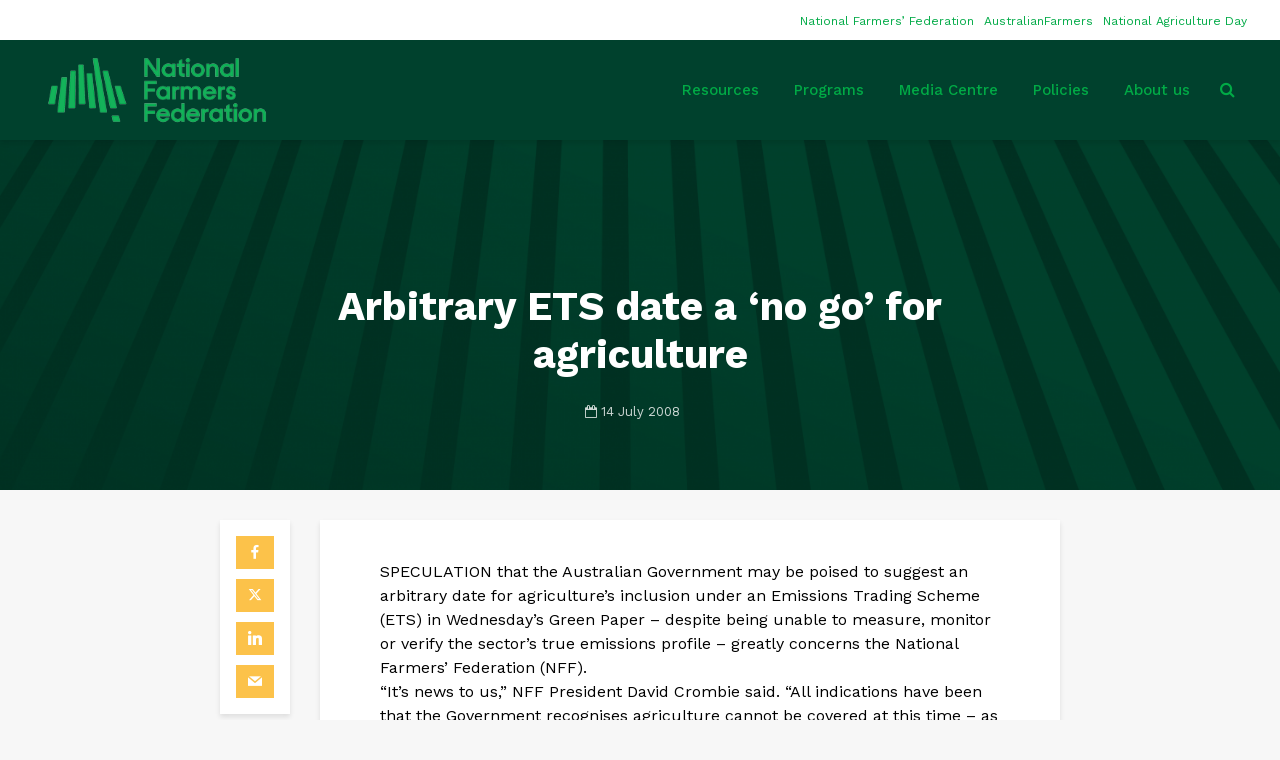

--- FILE ---
content_type: text/html; charset=UTF-8
request_url: https://nff.org.au/media-release/arbitrary-ets-date-a-no-go-for-agriculture/
body_size: 20446
content:
<!DOCTYPE html>
<html lang="en-AU" class="no-js">
<head>
	<meta charset="UTF-8">
	<meta name="viewport" content="width=device-width,initial-scale=1.0">
		<link rel="pingback" href="https://nff.org.au/xmlrpc.php">
	<link rel="profile" href="https://gmpg.org/xfn/11" />
		<meta name='robots' content='index, follow, max-image-preview:large, max-snippet:-1, max-video-preview:-1' />

	<!-- This site is optimized with the Yoast SEO Premium plugin v26.5 (Yoast SEO v26.7) - https://yoast.com/wordpress/plugins/seo/ -->
	<title>Arbitrary ETS date a ‘no go’ for agriculture - National Farmers&#039; Federation</title>
	<link rel="canonical" href="https://nff.org.au/media-release/arbitrary-ets-date-a-no-go-for-agriculture/" />
	<meta property="og:locale" content="en_US" />
	<meta property="og:type" content="article" />
	<meta property="og:title" content="Arbitrary ETS date a ‘no go’ for agriculture - National Farmers&#039; Federation" />
	<meta property="og:description" content="SPECULATION that the Australian Government may be poised to suggest an arbitrary date for agriculture’s inclusion under an Emissions Trading Scheme (ETS) in Wednesday’s Green Paper – despite being unable to measure, monitor or verify the sector’s true emissions profile – greatly concerns the National Farmers’ Federation (NFF). “It’s news to us,” NFF President David [&hellip;]" />
	<meta property="og:url" content="https://nff.org.au/media-release/arbitrary-ets-date-a-no-go-for-agriculture/" />
	<meta property="og:site_name" content="National Farmers&#039; Federation" />
	<meta property="article:publisher" content="https://facebook.com/nationalfarmers" />
	<meta property="article:published_time" content="2008-07-14T00:00:00+00:00" />
	<meta property="og:image" content="https://nff.org.au/wp-content/uploads/2018/07/leaf-lg.jpg" />
	<meta property="og:image:width" content="1500" />
	<meta property="og:image:height" content="840" />
	<meta property="og:image:type" content="image/jpeg" />
	<meta name="author" content="AustralianFarmers" />
	<meta name="twitter:card" content="summary_large_image" />
	<meta name="twitter:creator" content="@nationalfarmers" />
	<meta name="twitter:site" content="@nationalfarmers" />
	<meta name="twitter:label1" content="Written by" />
	<meta name="twitter:data1" content="AustralianFarmers" />
	<meta name="twitter:label2" content="Est. reading time" />
	<meta name="twitter:data2" content="2 minutes" />
	<script type="application/ld+json" class="yoast-schema-graph">{"@context":"https://schema.org","@graph":[{"@type":"Article","@id":"https://nff.org.au/media-release/arbitrary-ets-date-a-no-go-for-agriculture/#article","isPartOf":{"@id":"https://nff.org.au/media-release/arbitrary-ets-date-a-no-go-for-agriculture/"},"author":{"name":"AustralianFarmers","@id":"https://nff.org.au/#/schema/person/eefe5dc78acf94984ea3098948b3d3d6"},"headline":"Arbitrary ETS date a ‘no go’ for agriculture","datePublished":"2008-07-14T00:00:00+00:00","mainEntityOfPage":{"@id":"https://nff.org.au/media-release/arbitrary-ets-date-a-no-go-for-agriculture/"},"wordCount":399,"commentCount":0,"publisher":{"@id":"https://nff.org.au/#organization"},"articleSection":["Media Release"],"inLanguage":"en-AU","potentialAction":[{"@type":"CommentAction","name":"Comment","target":["https://nff.org.au/media-release/arbitrary-ets-date-a-no-go-for-agriculture/#respond"]}]},{"@type":"WebPage","@id":"https://nff.org.au/media-release/arbitrary-ets-date-a-no-go-for-agriculture/","url":"https://nff.org.au/media-release/arbitrary-ets-date-a-no-go-for-agriculture/","name":"Arbitrary ETS date a ‘no go’ for agriculture - National Farmers&#039; Federation","isPartOf":{"@id":"https://nff.org.au/#website"},"datePublished":"2008-07-14T00:00:00+00:00","breadcrumb":{"@id":"https://nff.org.au/media-release/arbitrary-ets-date-a-no-go-for-agriculture/#breadcrumb"},"inLanguage":"en-AU","potentialAction":[{"@type":"ReadAction","target":["https://nff.org.au/media-release/arbitrary-ets-date-a-no-go-for-agriculture/"]}]},{"@type":"BreadcrumbList","@id":"https://nff.org.au/media-release/arbitrary-ets-date-a-no-go-for-agriculture/#breadcrumb","itemListElement":[{"@type":"ListItem","position":1,"name":"Home","item":"https://nff.org.au/"},{"@type":"ListItem","position":2,"name":"Media Release","item":"https://nff.org.au/category/media-release/"},{"@type":"ListItem","position":3,"name":"Arbitrary ETS date a ‘no go’ for agriculture"}]},{"@type":"WebSite","@id":"https://nff.org.au/#website","url":"https://nff.org.au/","name":"National Farmers' Federation","description":"Leading Australian Agriculture","publisher":{"@id":"https://nff.org.au/#organization"},"potentialAction":[{"@type":"SearchAction","target":{"@type":"EntryPoint","urlTemplate":"https://nff.org.au/?s={search_term_string}"},"query-input":{"@type":"PropertyValueSpecification","valueRequired":true,"valueName":"search_term_string"}}],"inLanguage":"en-AU"},{"@type":"Organization","@id":"https://nff.org.au/#organization","name":"National Farmers' Federation","url":"https://nff.org.au/","logo":{"@type":"ImageObject","inLanguage":"en-AU","@id":"https://nff.org.au/#/schema/logo/image/","url":"https://nff.org.au/wp-content/uploads/2019/12/NFF_Web_std.png","contentUrl":"https://nff.org.au/wp-content/uploads/2019/12/NFF_Web_std.png","width":350,"height":138,"caption":"National Farmers' Federation"},"image":{"@id":"https://nff.org.au/#/schema/logo/image/"},"sameAs":["https://facebook.com/nationalfarmers","https://x.com/nationalfarmers","https://instagram.com/australianfarmers"]},{"@type":"Person","@id":"https://nff.org.au/#/schema/person/eefe5dc78acf94984ea3098948b3d3d6","name":"AustralianFarmers","image":{"@type":"ImageObject","inLanguage":"en-AU","@id":"https://nff.org.au/#/schema/person/image/","url":"https://secure.gravatar.com/avatar/?s=96&d=mm&r=g","contentUrl":"https://secure.gravatar.com/avatar/?s=96&d=mm&r=g","caption":"AustralianFarmers"}}]}</script>
	<!-- / Yoast SEO Premium plugin. -->


<link rel='dns-prefetch' href='//fonts.googleapis.com' />
<link rel="alternate" type="application/rss+xml" title="National Farmers&#039; Federation &raquo; Feed" href="https://nff.org.au/feed/" />
<link rel="alternate" type="application/rss+xml" title="National Farmers&#039; Federation &raquo; Comments Feed" href="https://nff.org.au/comments/feed/" />
<link rel="alternate" type="application/rss+xml" title="National Farmers&#039; Federation &raquo; Arbitrary ETS date a ‘no go’ for agriculture Comments Feed" href="https://nff.org.au/media-release/arbitrary-ets-date-a-no-go-for-agriculture/feed/" />
<link rel="alternate" title="oEmbed (JSON)" type="application/json+oembed" href="https://nff.org.au/wp-json/oembed/1.0/embed?url=https%3A%2F%2Fnff.org.au%2Fmedia-release%2Farbitrary-ets-date-a-no-go-for-agriculture%2F" />
<link rel="alternate" title="oEmbed (XML)" type="text/xml+oembed" href="https://nff.org.au/wp-json/oembed/1.0/embed?url=https%3A%2F%2Fnff.org.au%2Fmedia-release%2Farbitrary-ets-date-a-no-go-for-agriculture%2F&#038;format=xml" />
		<!-- This site uses the Google Analytics by MonsterInsights plugin v9.11.1 - Using Analytics tracking - https://www.monsterinsights.com/ -->
							<script src="//www.googletagmanager.com/gtag/js?id=G-NB6MF0PMK5"  data-cfasync="false" data-wpfc-render="false" type="text/javascript" async></script>
			<script data-cfasync="false" data-wpfc-render="false" type="text/javascript">
				var mi_version = '9.11.1';
				var mi_track_user = true;
				var mi_no_track_reason = '';
								var MonsterInsightsDefaultLocations = {"page_location":"https:\/\/nff.org.au\/media-release\/arbitrary-ets-date-a-no-go-for-agriculture\/"};
								if ( typeof MonsterInsightsPrivacyGuardFilter === 'function' ) {
					var MonsterInsightsLocations = (typeof MonsterInsightsExcludeQuery === 'object') ? MonsterInsightsPrivacyGuardFilter( MonsterInsightsExcludeQuery ) : MonsterInsightsPrivacyGuardFilter( MonsterInsightsDefaultLocations );
				} else {
					var MonsterInsightsLocations = (typeof MonsterInsightsExcludeQuery === 'object') ? MonsterInsightsExcludeQuery : MonsterInsightsDefaultLocations;
				}

								var disableStrs = [
										'ga-disable-G-NB6MF0PMK5',
									];

				/* Function to detect opted out users */
				function __gtagTrackerIsOptedOut() {
					for (var index = 0; index < disableStrs.length; index++) {
						if (document.cookie.indexOf(disableStrs[index] + '=true') > -1) {
							return true;
						}
					}

					return false;
				}

				/* Disable tracking if the opt-out cookie exists. */
				if (__gtagTrackerIsOptedOut()) {
					for (var index = 0; index < disableStrs.length; index++) {
						window[disableStrs[index]] = true;
					}
				}

				/* Opt-out function */
				function __gtagTrackerOptout() {
					for (var index = 0; index < disableStrs.length; index++) {
						document.cookie = disableStrs[index] + '=true; expires=Thu, 31 Dec 2099 23:59:59 UTC; path=/';
						window[disableStrs[index]] = true;
					}
				}

				if ('undefined' === typeof gaOptout) {
					function gaOptout() {
						__gtagTrackerOptout();
					}
				}
								window.dataLayer = window.dataLayer || [];

				window.MonsterInsightsDualTracker = {
					helpers: {},
					trackers: {},
				};
				if (mi_track_user) {
					function __gtagDataLayer() {
						dataLayer.push(arguments);
					}

					function __gtagTracker(type, name, parameters) {
						if (!parameters) {
							parameters = {};
						}

						if (parameters.send_to) {
							__gtagDataLayer.apply(null, arguments);
							return;
						}

						if (type === 'event') {
														parameters.send_to = monsterinsights_frontend.v4_id;
							var hookName = name;
							if (typeof parameters['event_category'] !== 'undefined') {
								hookName = parameters['event_category'] + ':' + name;
							}

							if (typeof MonsterInsightsDualTracker.trackers[hookName] !== 'undefined') {
								MonsterInsightsDualTracker.trackers[hookName](parameters);
							} else {
								__gtagDataLayer('event', name, parameters);
							}
							
						} else {
							__gtagDataLayer.apply(null, arguments);
						}
					}

					__gtagTracker('js', new Date());
					__gtagTracker('set', {
						'developer_id.dZGIzZG': true,
											});
					if ( MonsterInsightsLocations.page_location ) {
						__gtagTracker('set', MonsterInsightsLocations);
					}
										__gtagTracker('config', 'G-NB6MF0PMK5', {"forceSSL":"true"} );
										window.gtag = __gtagTracker;										(function () {
						/* https://developers.google.com/analytics/devguides/collection/analyticsjs/ */
						/* ga and __gaTracker compatibility shim. */
						var noopfn = function () {
							return null;
						};
						var newtracker = function () {
							return new Tracker();
						};
						var Tracker = function () {
							return null;
						};
						var p = Tracker.prototype;
						p.get = noopfn;
						p.set = noopfn;
						p.send = function () {
							var args = Array.prototype.slice.call(arguments);
							args.unshift('send');
							__gaTracker.apply(null, args);
						};
						var __gaTracker = function () {
							var len = arguments.length;
							if (len === 0) {
								return;
							}
							var f = arguments[len - 1];
							if (typeof f !== 'object' || f === null || typeof f.hitCallback !== 'function') {
								if ('send' === arguments[0]) {
									var hitConverted, hitObject = false, action;
									if ('event' === arguments[1]) {
										if ('undefined' !== typeof arguments[3]) {
											hitObject = {
												'eventAction': arguments[3],
												'eventCategory': arguments[2],
												'eventLabel': arguments[4],
												'value': arguments[5] ? arguments[5] : 1,
											}
										}
									}
									if ('pageview' === arguments[1]) {
										if ('undefined' !== typeof arguments[2]) {
											hitObject = {
												'eventAction': 'page_view',
												'page_path': arguments[2],
											}
										}
									}
									if (typeof arguments[2] === 'object') {
										hitObject = arguments[2];
									}
									if (typeof arguments[5] === 'object') {
										Object.assign(hitObject, arguments[5]);
									}
									if ('undefined' !== typeof arguments[1].hitType) {
										hitObject = arguments[1];
										if ('pageview' === hitObject.hitType) {
											hitObject.eventAction = 'page_view';
										}
									}
									if (hitObject) {
										action = 'timing' === arguments[1].hitType ? 'timing_complete' : hitObject.eventAction;
										hitConverted = mapArgs(hitObject);
										__gtagTracker('event', action, hitConverted);
									}
								}
								return;
							}

							function mapArgs(args) {
								var arg, hit = {};
								var gaMap = {
									'eventCategory': 'event_category',
									'eventAction': 'event_action',
									'eventLabel': 'event_label',
									'eventValue': 'event_value',
									'nonInteraction': 'non_interaction',
									'timingCategory': 'event_category',
									'timingVar': 'name',
									'timingValue': 'value',
									'timingLabel': 'event_label',
									'page': 'page_path',
									'location': 'page_location',
									'title': 'page_title',
									'referrer' : 'page_referrer',
								};
								for (arg in args) {
																		if (!(!args.hasOwnProperty(arg) || !gaMap.hasOwnProperty(arg))) {
										hit[gaMap[arg]] = args[arg];
									} else {
										hit[arg] = args[arg];
									}
								}
								return hit;
							}

							try {
								f.hitCallback();
							} catch (ex) {
							}
						};
						__gaTracker.create = newtracker;
						__gaTracker.getByName = newtracker;
						__gaTracker.getAll = function () {
							return [];
						};
						__gaTracker.remove = noopfn;
						__gaTracker.loaded = true;
						window['__gaTracker'] = __gaTracker;
					})();
									} else {
										console.log("");
					(function () {
						function __gtagTracker() {
							return null;
						}

						window['__gtagTracker'] = __gtagTracker;
						window['gtag'] = __gtagTracker;
					})();
									}
			</script>
							<!-- / Google Analytics by MonsterInsights -->
		<style id='wp-img-auto-sizes-contain-inline-css' type='text/css'>
img:is([sizes=auto i],[sizes^="auto," i]){contain-intrinsic-size:3000px 1500px}
/*# sourceURL=wp-img-auto-sizes-contain-inline-css */
</style>
<style id='wp-emoji-styles-inline-css' type='text/css'>

	img.wp-smiley, img.emoji {
		display: inline !important;
		border: none !important;
		box-shadow: none !important;
		height: 1em !important;
		width: 1em !important;
		margin: 0 0.07em !important;
		vertical-align: -0.1em !important;
		background: none !important;
		padding: 0 !important;
	}
/*# sourceURL=wp-emoji-styles-inline-css */
</style>
<link rel='stylesheet' id='wp-block-library-css' href='https://nff.org.au/wp-includes/css/dist/block-library/style.min.css?ver=6.9' type='text/css' media='all' />
<style id='classic-theme-styles-inline-css' type='text/css'>
/*! This file is auto-generated */
.wp-block-button__link{color:#fff;background-color:#32373c;border-radius:9999px;box-shadow:none;text-decoration:none;padding:calc(.667em + 2px) calc(1.333em + 2px);font-size:1.125em}.wp-block-file__button{background:#32373c;color:#fff;text-decoration:none}
/*# sourceURL=/wp-includes/css/classic-themes.min.css */
</style>
<link rel='stylesheet' id='hashabr-block-style-css' href='https://nff.org.au/wp-content/plugins/hashbar-wp-notification-bar/assets/css/block-style-index.css?ver=1.7.5' type='text/css' media='all' />
<link rel='stylesheet' id='hashbar-frontend-css' href='https://nff.org.au/wp-content/plugins/hashbar-wp-notification-bar/assets/css/frontend.css?ver=1.7.5' type='text/css' media='all' />
<style id='global-styles-inline-css' type='text/css'>
:root{--wp--preset--aspect-ratio--square: 1;--wp--preset--aspect-ratio--4-3: 4/3;--wp--preset--aspect-ratio--3-4: 3/4;--wp--preset--aspect-ratio--3-2: 3/2;--wp--preset--aspect-ratio--2-3: 2/3;--wp--preset--aspect-ratio--16-9: 16/9;--wp--preset--aspect-ratio--9-16: 9/16;--wp--preset--color--black: #000000;--wp--preset--color--cyan-bluish-gray: #abb8c3;--wp--preset--color--white: #ffffff;--wp--preset--color--pale-pink: #f78da7;--wp--preset--color--vivid-red: #cf2e2e;--wp--preset--color--luminous-vivid-orange: #ff6900;--wp--preset--color--luminous-vivid-amber: #fcb900;--wp--preset--color--light-green-cyan: #7bdcb5;--wp--preset--color--vivid-green-cyan: #00d084;--wp--preset--color--pale-cyan-blue: #8ed1fc;--wp--preset--color--vivid-cyan-blue: #0693e3;--wp--preset--color--vivid-purple: #9b51e0;--wp--preset--color--gridlove-acc: #fcc24a;--wp--preset--color--gridlove-meta: #818181;--wp--preset--color--gridlove-txt: #000000;--wp--preset--color--gridlove-bg: #ffffff;--wp--preset--color--gridlove-highlight-acc: #fcc24a;--wp--preset--color--gridlove-highlight-txt: #ffffff;--wp--preset--color--gridlove-highlight-bg: #00aa46;--wp--preset--color--gridlove-cat-2: #00aa46;--wp--preset--color--gridlove-cat-3: #fcc24a;--wp--preset--color--gridlove-cat-4: #ea6255;--wp--preset--gradient--vivid-cyan-blue-to-vivid-purple: linear-gradient(135deg,rgb(6,147,227) 0%,rgb(155,81,224) 100%);--wp--preset--gradient--light-green-cyan-to-vivid-green-cyan: linear-gradient(135deg,rgb(122,220,180) 0%,rgb(0,208,130) 100%);--wp--preset--gradient--luminous-vivid-amber-to-luminous-vivid-orange: linear-gradient(135deg,rgb(252,185,0) 0%,rgb(255,105,0) 100%);--wp--preset--gradient--luminous-vivid-orange-to-vivid-red: linear-gradient(135deg,rgb(255,105,0) 0%,rgb(207,46,46) 100%);--wp--preset--gradient--very-light-gray-to-cyan-bluish-gray: linear-gradient(135deg,rgb(238,238,238) 0%,rgb(169,184,195) 100%);--wp--preset--gradient--cool-to-warm-spectrum: linear-gradient(135deg,rgb(74,234,220) 0%,rgb(151,120,209) 20%,rgb(207,42,186) 40%,rgb(238,44,130) 60%,rgb(251,105,98) 80%,rgb(254,248,76) 100%);--wp--preset--gradient--blush-light-purple: linear-gradient(135deg,rgb(255,206,236) 0%,rgb(152,150,240) 100%);--wp--preset--gradient--blush-bordeaux: linear-gradient(135deg,rgb(254,205,165) 0%,rgb(254,45,45) 50%,rgb(107,0,62) 100%);--wp--preset--gradient--luminous-dusk: linear-gradient(135deg,rgb(255,203,112) 0%,rgb(199,81,192) 50%,rgb(65,88,208) 100%);--wp--preset--gradient--pale-ocean: linear-gradient(135deg,rgb(255,245,203) 0%,rgb(182,227,212) 50%,rgb(51,167,181) 100%);--wp--preset--gradient--electric-grass: linear-gradient(135deg,rgb(202,248,128) 0%,rgb(113,206,126) 100%);--wp--preset--gradient--midnight: linear-gradient(135deg,rgb(2,3,129) 0%,rgb(40,116,252) 100%);--wp--preset--font-size--small: 12.8px;--wp--preset--font-size--medium: 20px;--wp--preset--font-size--large: 20.8px;--wp--preset--font-size--x-large: 42px;--wp--preset--font-size--normal: 16px;--wp--preset--font-size--huge: 27.2px;--wp--preset--spacing--20: 0.44rem;--wp--preset--spacing--30: 0.67rem;--wp--preset--spacing--40: 1rem;--wp--preset--spacing--50: 1.5rem;--wp--preset--spacing--60: 2.25rem;--wp--preset--spacing--70: 3.38rem;--wp--preset--spacing--80: 5.06rem;--wp--preset--shadow--natural: 6px 6px 9px rgba(0, 0, 0, 0.2);--wp--preset--shadow--deep: 12px 12px 50px rgba(0, 0, 0, 0.4);--wp--preset--shadow--sharp: 6px 6px 0px rgba(0, 0, 0, 0.2);--wp--preset--shadow--outlined: 6px 6px 0px -3px rgb(255, 255, 255), 6px 6px rgb(0, 0, 0);--wp--preset--shadow--crisp: 6px 6px 0px rgb(0, 0, 0);}:where(.is-layout-flex){gap: 0.5em;}:where(.is-layout-grid){gap: 0.5em;}body .is-layout-flex{display: flex;}.is-layout-flex{flex-wrap: wrap;align-items: center;}.is-layout-flex > :is(*, div){margin: 0;}body .is-layout-grid{display: grid;}.is-layout-grid > :is(*, div){margin: 0;}:where(.wp-block-columns.is-layout-flex){gap: 2em;}:where(.wp-block-columns.is-layout-grid){gap: 2em;}:where(.wp-block-post-template.is-layout-flex){gap: 1.25em;}:where(.wp-block-post-template.is-layout-grid){gap: 1.25em;}.has-black-color{color: var(--wp--preset--color--black) !important;}.has-cyan-bluish-gray-color{color: var(--wp--preset--color--cyan-bluish-gray) !important;}.has-white-color{color: var(--wp--preset--color--white) !important;}.has-pale-pink-color{color: var(--wp--preset--color--pale-pink) !important;}.has-vivid-red-color{color: var(--wp--preset--color--vivid-red) !important;}.has-luminous-vivid-orange-color{color: var(--wp--preset--color--luminous-vivid-orange) !important;}.has-luminous-vivid-amber-color{color: var(--wp--preset--color--luminous-vivid-amber) !important;}.has-light-green-cyan-color{color: var(--wp--preset--color--light-green-cyan) !important;}.has-vivid-green-cyan-color{color: var(--wp--preset--color--vivid-green-cyan) !important;}.has-pale-cyan-blue-color{color: var(--wp--preset--color--pale-cyan-blue) !important;}.has-vivid-cyan-blue-color{color: var(--wp--preset--color--vivid-cyan-blue) !important;}.has-vivid-purple-color{color: var(--wp--preset--color--vivid-purple) !important;}.has-black-background-color{background-color: var(--wp--preset--color--black) !important;}.has-cyan-bluish-gray-background-color{background-color: var(--wp--preset--color--cyan-bluish-gray) !important;}.has-white-background-color{background-color: var(--wp--preset--color--white) !important;}.has-pale-pink-background-color{background-color: var(--wp--preset--color--pale-pink) !important;}.has-vivid-red-background-color{background-color: var(--wp--preset--color--vivid-red) !important;}.has-luminous-vivid-orange-background-color{background-color: var(--wp--preset--color--luminous-vivid-orange) !important;}.has-luminous-vivid-amber-background-color{background-color: var(--wp--preset--color--luminous-vivid-amber) !important;}.has-light-green-cyan-background-color{background-color: var(--wp--preset--color--light-green-cyan) !important;}.has-vivid-green-cyan-background-color{background-color: var(--wp--preset--color--vivid-green-cyan) !important;}.has-pale-cyan-blue-background-color{background-color: var(--wp--preset--color--pale-cyan-blue) !important;}.has-vivid-cyan-blue-background-color{background-color: var(--wp--preset--color--vivid-cyan-blue) !important;}.has-vivid-purple-background-color{background-color: var(--wp--preset--color--vivid-purple) !important;}.has-black-border-color{border-color: var(--wp--preset--color--black) !important;}.has-cyan-bluish-gray-border-color{border-color: var(--wp--preset--color--cyan-bluish-gray) !important;}.has-white-border-color{border-color: var(--wp--preset--color--white) !important;}.has-pale-pink-border-color{border-color: var(--wp--preset--color--pale-pink) !important;}.has-vivid-red-border-color{border-color: var(--wp--preset--color--vivid-red) !important;}.has-luminous-vivid-orange-border-color{border-color: var(--wp--preset--color--luminous-vivid-orange) !important;}.has-luminous-vivid-amber-border-color{border-color: var(--wp--preset--color--luminous-vivid-amber) !important;}.has-light-green-cyan-border-color{border-color: var(--wp--preset--color--light-green-cyan) !important;}.has-vivid-green-cyan-border-color{border-color: var(--wp--preset--color--vivid-green-cyan) !important;}.has-pale-cyan-blue-border-color{border-color: var(--wp--preset--color--pale-cyan-blue) !important;}.has-vivid-cyan-blue-border-color{border-color: var(--wp--preset--color--vivid-cyan-blue) !important;}.has-vivid-purple-border-color{border-color: var(--wp--preset--color--vivid-purple) !important;}.has-vivid-cyan-blue-to-vivid-purple-gradient-background{background: var(--wp--preset--gradient--vivid-cyan-blue-to-vivid-purple) !important;}.has-light-green-cyan-to-vivid-green-cyan-gradient-background{background: var(--wp--preset--gradient--light-green-cyan-to-vivid-green-cyan) !important;}.has-luminous-vivid-amber-to-luminous-vivid-orange-gradient-background{background: var(--wp--preset--gradient--luminous-vivid-amber-to-luminous-vivid-orange) !important;}.has-luminous-vivid-orange-to-vivid-red-gradient-background{background: var(--wp--preset--gradient--luminous-vivid-orange-to-vivid-red) !important;}.has-very-light-gray-to-cyan-bluish-gray-gradient-background{background: var(--wp--preset--gradient--very-light-gray-to-cyan-bluish-gray) !important;}.has-cool-to-warm-spectrum-gradient-background{background: var(--wp--preset--gradient--cool-to-warm-spectrum) !important;}.has-blush-light-purple-gradient-background{background: var(--wp--preset--gradient--blush-light-purple) !important;}.has-blush-bordeaux-gradient-background{background: var(--wp--preset--gradient--blush-bordeaux) !important;}.has-luminous-dusk-gradient-background{background: var(--wp--preset--gradient--luminous-dusk) !important;}.has-pale-ocean-gradient-background{background: var(--wp--preset--gradient--pale-ocean) !important;}.has-electric-grass-gradient-background{background: var(--wp--preset--gradient--electric-grass) !important;}.has-midnight-gradient-background{background: var(--wp--preset--gradient--midnight) !important;}.has-small-font-size{font-size: var(--wp--preset--font-size--small) !important;}.has-medium-font-size{font-size: var(--wp--preset--font-size--medium) !important;}.has-large-font-size{font-size: var(--wp--preset--font-size--large) !important;}.has-x-large-font-size{font-size: var(--wp--preset--font-size--x-large) !important;}
:where(.wp-block-post-template.is-layout-flex){gap: 1.25em;}:where(.wp-block-post-template.is-layout-grid){gap: 1.25em;}
:where(.wp-block-term-template.is-layout-flex){gap: 1.25em;}:where(.wp-block-term-template.is-layout-grid){gap: 1.25em;}
:where(.wp-block-columns.is-layout-flex){gap: 2em;}:where(.wp-block-columns.is-layout-grid){gap: 2em;}
:root :where(.wp-block-pullquote){font-size: 1.5em;line-height: 1.6;}
/*# sourceURL=global-styles-inline-css */
</style>
<link rel='stylesheet' id='mks_shortcodes_simple_line_icons-css' href='https://nff.org.au/wp-content/plugins/meks-flexible-shortcodes/css/simple-line/simple-line-icons.css?ver=1.3.8' type='text/css' media='screen' />
<link rel='stylesheet' id='mks_shortcodes_css-css' href='https://nff.org.au/wp-content/plugins/meks-flexible-shortcodes/css/style.css?ver=1.3.8' type='text/css' media='screen' />
<link rel='stylesheet' id='ppress-frontend-css' href='https://nff.org.au/wp-content/plugins/wp-user-avatar/assets/css/frontend.min.css?ver=4.16.8' type='text/css' media='all' />
<link rel='stylesheet' id='ppress-flatpickr-css' href='https://nff.org.au/wp-content/plugins/wp-user-avatar/assets/flatpickr/flatpickr.min.css?ver=4.16.8' type='text/css' media='all' />
<link rel='stylesheet' id='ppress-select2-css' href='https://nff.org.au/wp-content/plugins/wp-user-avatar/assets/select2/select2.min.css?ver=6.9' type='text/css' media='all' />
<link rel='stylesheet' id='search-filter-plugin-styles-css' href='https://nff.org.au/wp-content/plugins/search-filter-pro/public/assets/css/search-filter.min.css?ver=2.5.0' type='text/css' media='all' />
<link rel='stylesheet' id='gridlove-fonts-css' href='https://fonts.googleapis.com/css?family=Work+Sans%3A400%2C700%2C500&#038;subset=latin&#038;ver=2.1.2' type='text/css' media='all' />
<link rel='stylesheet' id='gridlove-main-css' href='https://nff.org.au/wp-content/themes/gridlove/assets/css/min.css?ver=2.1.2' type='text/css' media='all' />
<style id='gridlove-main-inline-css' type='text/css'>
body{font-size: 16px;}h1, .h1 {font-size: 40px;}h2, .h2,.col-lg-12 .gridlove-post-b .h3 {font-size: 26px;}h3, .h3 {font-size: 22px;}h4, .h4 {font-size: 20px;}h5, .h5 {font-size: 18px;}h6, .h6 {font-size: 16px;}.widget, .gridlove-header-responsive .sub-menu, .gridlove-site-header .sub-menu{font-size: 14px;}.gridlove-main-navigation {font-size: 15px;}.gridlove-post {font-size: 14px;}body{background-color: #f7f7f7;color: #000000;font-family: 'Work Sans';font-weight: ;}h1, h2, h3, h4, h5, h6,.h1, .h2, .h3, .h4, .h5, .h6,blockquote,thead td,.comment-author b,q:before,#bbpress-forums .bbp-forum-title, #bbpress-forums .bbp-topic-permalink{color: #000000;font-family: 'Work Sans';font-weight: 700;}.gridlove-main-nav a,.gridlove-posts-widget a{font-family: 'Work Sans';font-weight: 500;}.gridlove-header-top{background-color: #ffffff;color: #00aa46;}.gridlove-header-top a{color: #00aa46;}.gridlove-header-top a:hover{color: #fcc24a;}.gridlove-header-wrapper,.gridlove-header-middle .sub-menu,.gridlove-header-responsive,.gridlove-header-responsive .sub-menu{background-color:#00412d; }.gridlove-header-middle,.gridlove-header-middle a,.gridlove-header-responsive,.gridlove-header-responsive a{color: #00aa46;}.gridlove-header-middle a:hover,.gridlove-header-middle .gridlove-sidebar-action:hover,.gridlove-header-middle .gridlove-actions-button > span:hover,.gridlove-header-middle .current_page_item > a,.gridlove-header-middle .current_page_ancestor > a,.gridlove-header-middle .current-menu-item > a,.gridlove-header-middle .current-menu-ancestor > a,.gridlove-header-middle .gridlove-category-menu article:hover a,.gridlove-header-responsive a:hover{color: #fcc24a;}.gridlove-header-middle .active>span,.gridlove-header-middle .gridlove-main-nav>li.menu-item-has-children:hover>a,.gridlove-header-middle .gridlove-social-icons:hover>span,.gridlove-header-responsive .active>span{background-color: rgba(0,170,70,0.05)}.gridlove-header-middle .gridlove-button-search{background-color: #fcc24a;}.gridlove-header-middle .gridlove-search-form input{border-color: rgba(0,170,70,0.1)}.gridlove-header-middle .sub-menu,.gridlove-header-responsive .sub-menu{border-top: 1px solid rgba(0,170,70,0.05)}.gridlove-header-middle{height: 100px;}.gridlove-logo{max-height: 100px;}.gridlove-branding-bg{background:#f0233b;}.gridlove-header-responsive .gridlove-actions-button:hover >span{color:#fcc24a;}.gridlove-sidebar-action .gridlove-bars:before,.gridlove-sidebar-action .gridlove-bars:after{background:#00aa46;}.gridlove-sidebar-action:hover .gridlove-bars:before,.gridlove-sidebar-action:hover .gridlove-bars:after{background:#fcc24a;}.gridlove-sidebar-action .gridlove-bars{border-color: #00aa46;}.gridlove-sidebar-action:hover .gridlove-bars{border-color:#fcc24a;}.gridlove-header-bottom .sub-menu{ background-color:#00412d;}.gridlove-header-bottom .sub-menu a{color:#00aa46;}.gridlove-header-bottom .sub-menu a:hover,.gridlove-header-bottom .gridlove-category-menu article:hover a{color:#009cff;}.gridlove-header-bottom{background-color:#f2f2f2;}.gridlove-header-bottom,.gridlove-header-bottom a{color: #111111;}.gridlove-header-bottom a:hover,.gridlove-header-bottom .gridlove-sidebar-action:hover,.gridlove-header-bottom .gridlove-actions-button > span:hover,.gridlove-header-bottom .current_page_item > a,.gridlove-header-bottom .current_page_ancestor > a,.gridlove-header-bottom .current-menu-item > a,.gridlove-header-bottom .current-menu-ancestor > a {color: #009cff;}.gridlove-header-bottom .active>span,.gridlove-header-bottom .gridlove-main-nav>li.menu-item-has-children:hover>a,.gridlove-header-bottom .gridlove-social-icons:hover>span{background-color: rgba(17,17,17,0.05)}.gridlove-header-bottom .gridlove-search-form input{border-color: rgba(17,17,17,0.1)}.gridlove-header-bottom,.gridlove-header-bottom .sub-menu{border-top: 1px solid rgba(17,17,17,0.07)}.gridlove-header-bottom .gridlove-button-search{background-color: #009cff;}.gridlove-header-sticky,.gridlove-header-sticky .sub-menu{background-color:#00412d; }.gridlove-header-sticky,.gridlove-header-sticky a{color: #00aa46;}.gridlove-header-sticky a:hover,.gridlove-header-sticky .gridlove-sidebar-action:hover,.gridlove-header-sticky .gridlove-actions-button > span:hover,.gridlove-header-sticky .current_page_item > a,.gridlove-header-sticky .current_page_ancestor > a,.gridlove-header-sticky .current-menu-item > a,.gridlove-header-sticky .current-menu-ancestor > a,.gridlove-header-sticky .gridlove-category-menu article:hover a{color: #fcc24a;}.gridlove-header-sticky .active>span,.gridlove-header-sticky .gridlove-main-nav>li.menu-item-has-children:hover>a,.gridlove-header-sticky .gridlove-social-icons:hover>span{background-color: rgba(0,170,70,0.05)}.gridlove-header-sticky .gridlove-search-form input{border-color: rgba(0,170,70,0.1)}.gridlove-header-sticky .sub-menu{border-top: 1px solid rgba(0,170,70,0.05)}.gridlove-header-sticky .gridlove-button-search{background-color: #fcc24a;}.gridlove-cover-area,.gridlove-cover{height:350px; }.gridlove-cover-area .gridlove-cover-bg img{width:2500px; }.gridlove-box,#disqus_thread{background: #ffffff;}a{color: #000000;}.entry-title a{ color: #000000;}a:hover,.comment-reply-link,#cancel-comment-reply-link,.gridlove-box .entry-title a:hover,.gridlove-posts-widget article:hover a{color: #fcc24a;}.entry-content p a,.widget_text a,.entry-content ul a,.entry-content ol a,.gridlove-text-module-content p a{color: #fcc24a; border-color: rgba(252,194,74,0.8);}.entry-content p a:hover,.widget_text a:hover,.entry-content ul a:hover,.entry-content ol a:hover,.gridlove-text-module-content p a:hover{border-bottom: 1px solid transparent;}.comment-reply-link:hover,.gallery .gallery-item a:after, .wp-block-gallery .blocks-gallery-item a:after,.wp-block-gallery figure a:after,.entry-content a.gridlove-popup-img {color: #000000; }.gridlove-post-b .box-col-b:only-child .entry-title a,.gridlove-post-d .entry-overlay:only-child .entry-title a{color: #000000;}.gridlove-post-b .box-col-b:only-child .entry-title a:hover,.gridlove-post-d .entry-overlay:only-child .entry-title a:hover,.gridlove-content .entry-header .gridlove-breadcrumbs a,.gridlove-content .entry-header .gridlove-breadcrumbs a:hover,.module-header .gridlove-breadcrumbs a,.module-header .gridlove-breadcrumbs a:hover { color: #fcc24a; }.gridlove-post-b .box-col-b:only-child .meta-item,.gridlove-post-b .box-col-b:only-child .entry-meta a,.gridlove-post-b .box-col-b:only-child .entry-meta span,.gridlove-post-d .entry-overlay:only-child .meta-item,.gridlove-post-d .entry-overlay:only-child .entry-meta a,.gridlove-post-d .entry-overlay:only-child .entry-meta span {color: #818181;}.entry-meta .meta-item, .entry-meta a, .entry-meta span,.comment-metadata a{color: #818181;}blockquote{color: rgba(0,0,0,0.8);}blockquote:before{color: rgba(0,0,0,0.15);}.entry-meta a:hover{color: #000000;}.widget_tag_cloud a,.entry-tags a,.entry-content .wp-block-tag-cloud a{ background: rgba(0,0,0,0.1); color: #000000; }.submit,.gridlove-button,.mks_autor_link_wrap a,.mks_read_more a,input[type="submit"],button[type="submit"],.gridlove-cat, .gridlove-pill,.gridlove-button-search,body div.wpforms-container-full .wpforms-form input[type=submit], body div.wpforms-container-full .wpforms-form button[type=submit], body div.wpforms-container-full .wpforms-form .wpforms-page-button,.add_to_cart_button{color:#FFF;background-color: #fcc24a;}body div.wpforms-container-full .wpforms-form input[type=submit]:hover, body div.wpforms-container-full .wpforms-form input[type=submit]:focus, body div.wpforms-container-full .wpforms-form input[type=submit]:active, body div.wpforms-container-full .wpforms-form button[type=submit]:hover, body div.wpforms-container-full .wpforms-form button[type=submit]:focus, body div.wpforms-container-full .wpforms-form button[type=submit]:active, body div.wpforms-container-full .wpforms-form .wpforms-page-button:hover, body div.wpforms-container-full .wpforms-form .wpforms-page-button:active, body div.wpforms-container-full .wpforms-form .wpforms-page-button:focus {color:#FFF;background-color: #fcc24a;}.wp-block-button__link{background-color: #fcc24a; }.gridlove-button:hover,.add_to_cart_button:hover{color:#FFF;}.gridlove-share a:hover{background:rgba(17, 17, 17, .8);color:#FFF;}.gridlove-pill:hover,.gridlove-author-links a:hover,.entry-category a:hover{background: #111;color: #FFF;}.gridlove-cover-content .entry-category a:hover,.entry-overlay .entry-category a:hover,.gridlove-highlight .entry-category a:hover,.gridlove-box.gridlove-post-d .entry-overlay .entry-category a:hover,.gridlove-post-a .entry-category a:hover,.gridlove-highlight .gridlove-format-icon{background: #FFF;color: #111;}.gridlove-author, .gridlove-prev-next-nav,.comment .comment-respond{border-color: rgba(0,0,0,0.1);}.gridlove-load-more a,.gridlove-pagination .gridlove-next a,.gridlove-pagination .gridlove-prev a,.gridlove-pagination .next,.gridlove-pagination .prev,.gridlove-infinite-scroll a,.double-bounce1, .double-bounce2,.gridlove-link-pages > span,.module-actions ul.page-numbers span.page-numbers{color:#FFF;background-color: #fcc24a;}.gridlove-pagination .current{background-color:rgba(0,0,0,0.1);}.gridlove-highlight{background: #00aa46;}.gridlove-highlight,.gridlove-highlight h4,.gridlove-highlight a{color: #ffffff;}.gridlove-highlight .entry-meta .meta-item, .gridlove-highlight .entry-meta a, .gridlove-highlight .entry-meta span,.gridlove-highlight p{color: rgba(255,255,255,0.8);}.gridlove-highlight .gridlove-author-links .fa-link,.gridlove-highlight .gridlove_category_widget .gridlove-full-color li a:after{background: #fcc24a;}.gridlove-highlight .entry-meta a:hover{color: #ffffff;}.gridlove-highlight.gridlove-post-d .entry-image a:after{background-color: rgba(0,170,70,0.7);}.gridlove-highlight.gridlove-post-d:hover .entry-image a:after{background-color: rgba(0,170,70,0.9);}.gridlove-highlight.gridlove-post-a .entry-image:hover>a:after, .gridlove-highlight.gridlove-post-b .entry-image:hover a:after{background-color: rgba(0,170,70,0.2);}.gridlove-highlight .gridlove-slider-controls > div{background-color: rgba(255,255,255,0.1);color: #ffffff; }.gridlove-highlight .gridlove-slider-controls > div:hover{background-color: rgba(255,255,255,0.3);color: #ffffff; }.gridlove-highlight.gridlove-box .entry-title a:hover{color: #fcc24a;}.gridlove-highlight.widget_meta a, .gridlove-highlight.widget_recent_entries li, .gridlove-highlight.widget_recent_comments li, .gridlove-highlight.widget_nav_menu a, .gridlove-highlight.widget_archive li, .gridlove-highlight.widget_pages a{border-color: rgba(255,255,255,0.1);}.gridlove-cover-content .entry-meta .meta-item, .gridlove-cover-content .entry-meta a, .gridlove-cover-content .entry-meta span,.gridlove-cover-area .gridlove-breadcrumbs,.gridlove-cover-area .gridlove-breadcrumbs a,.gridlove-cover-area .gridlove-breadcrumbs .breadcrumb_last,body .gridlove-content .entry-overlay .gridlove-breadcrumbs {color: rgba(255, 255, 255, .8);}.gridlove-cover-content .entry-meta a:hover,.gridlove-cover-area .gridlove-breadcrumbs a:hover {color: rgba(255, 255, 255, 1);}.module-title h2,.module-title .h2{ color: #000000; }.gridlove-action-link,.gridlove-slider-controls > div,.module-actions ul.page-numbers .next.page-numbers,.module-actions ul.page-numbers .prev.page-numbers{background: rgba(0,0,0,0.1); color: #000000; }.gridlove-slider-controls > div:hover,.gridlove-action-link:hover,.module-actions ul.page-numbers .next.page-numbers:hover,.module-actions ul.page-numbers .prev.page-numbers:hover{color: #000000;background: rgba(0,0,0,0.3); }.gridlove-pn-ico,.gridlove-author-links .fa-link{background: rgba(0,0,0,0.1); color: #000000;}.gridlove-prev-next-nav a:hover .gridlove-pn-ico{background: rgba(252,194,74,1); color: #ffffff;}.widget_meta a,.widget_recent_entries li,.widget_recent_comments li,.widget_nav_menu a,.widget_archive li,.widget_pages a,.widget_categories li,.gridlove_category_widget .gridlove-count-color li,.widget_categories .children li,.widget_archiv .children li{border-color: rgba(0,0,0,0.1);}.widget_recent_entries a:hover,.menu-item-has-children.active > span,.menu-item-has-children.active > a,.gridlove-nav-widget-acordion:hover,.widget_recent_comments .recentcomments a.url:hover{color: #fcc24a;}.widget_recent_comments .url,.post-date,.widget_recent_comments .recentcomments,.gridlove-nav-widget-acordion,.widget_archive li,.rss-date,.widget_categories li,.widget_archive li{color:#818181;}.widget_pages .children,.widget_nav_menu .sub-menu{background:#fcc24a;color:#FFF;}.widget_pages .children a,.widget_nav_menu .sub-menu a,.widget_nav_menu .sub-menu span,.widget_pages .children span{color:#FFF;}.widget_tag_cloud a:hover,.entry-tags a:hover,.entry-content .wp-block-tag-cloud a:hover{background: #fcc24a;color:#FFF;}.gridlove-footer{background: #00412d;color: #ffffff;}.gridlove-footer .widget-title{color: #ffffff;}.gridlove-footer a{color: rgba(0,170,70,0.8);}.gridlove-footer a:hover{color: #00aa46;}.gridlove-footer .widget_recent_comments .url, .gridlove-footer .post-date, .gridlove-footer .widget_recent_comments .recentcomments, .gridlove-footer .gridlove-nav-widget-acordion, .gridlove-footer .widget_archive li, .gridlove-footer .rss-date{color: rgba(255,255,255,0.8); }.gridlove-footer .widget_meta a, .gridlove-footer .widget_recent_entries li, .gridlove-footer .widget_recent_comments li, .gridlove-footer .widget_nav_menu a, .gridlove-footer .widget_archive li, .gridlove-footer .widget_pages a,.gridlove-footer table,.gridlove-footer td,.gridlove-footer th,.gridlove-footer .widget_calendar table,.gridlove-footer .widget.widget_categories select,.gridlove-footer .widget_calendar table tfoot tr td{border-color: rgba(255,255,255,0.2);}table,thead,td,th,.widget_calendar table{ border-color: rgba(0,0,0,0.1);}input[type="text"], input[type="email"],input[type="search"], input[type="url"], input[type="tel"], input[type="number"], input[type="date"], input[type="password"], select, textarea{border-color: rgba(0,0,0,0.2);}.gridlove-site-content div.mejs-container .mejs-controls {background-color: rgba(0,0,0,0.1);}body .gridlove-site-content .mejs-controls .mejs-time-rail .mejs-time-current{background: #fcc24a;}body .gridlove-site-content .mejs-video.mejs-container .mejs-controls{background-color: rgba(255,255,255,0.9);}.wp-block-cover .wp-block-cover-image-text, .wp-block-cover .wp-block-cover-text, .wp-block-cover h2, .wp-block-cover-image .wp-block-cover-image-text, .wp-block-cover-image .wp-block-cover-text, .wp-block-cover-image h2{font-family: 'Work Sans';font-weight: 700; }.wp-block-cover-image .wp-block-cover-image-text, .wp-block-cover-image h2{font-size: 26px;}.widget_display_replies li, .widget_display_topics li{ color:#818181; }.has-small-font-size{ font-size: 12px;}.has-large-font-size{ font-size: 20px;}.has-huge-font-size{ font-size: 25px;}@media(min-width: 1024px){.has-small-font-size{ font-size: 12px;}.has-normal-font-size{ font-size: 16px;}.has-large-font-size{ font-size: 20px;}.has-huge-font-size{ font-size: 27px;}}.has-gridlove-acc-background-color{ background-color: #fcc24a;}.has-gridlove-acc-color{ color: #fcc24a;}.has-gridlove-meta-background-color{ background-color: #818181;}.has-gridlove-meta-color{ color: #818181;}.has-gridlove-txt-background-color{ background-color: #000000;}.has-gridlove-txt-color{ color: #000000;}.has-gridlove-bg-background-color{ background-color: #ffffff;}.has-gridlove-bg-color{ color: #ffffff;}.has-gridlove-highlight-acc-background-color{ background-color: #fcc24a;}.has-gridlove-highlight-acc-color{ color: #fcc24a;}.has-gridlove-highlight-txt-background-color{ background-color: #ffffff;}.has-gridlove-highlight-txt-color{ color: #ffffff;}.has-gridlove-highlight-bg-background-color{ background-color: #00aa46;}.has-gridlove-highlight-bg-color{ color: #00aa46;}.has-gridlove-cat-2-background-color{ background-color: #00aa46;}.has-gridlove-cat-2-color{ color: #00aa46;}.has-gridlove-cat-3-background-color{ background-color: #fcc24a;}.has-gridlove-cat-3-color{ color: #fcc24a;}.has-gridlove-cat-4-background-color{ background-color: #ea6255;}.has-gridlove-cat-4-color{ color: #ea6255;}.gridlove-cats .gridlove-cat .entry-overlay-wrapper .entry-image:after, .gridlove-cat.gridlove-post-d .entry-image a:after { background-color: rgba(252,194,74,0.7); }.gridlove-cat.gridlove-post-d:hover .entry-image a:after { background-color: rgba(252,194,74,0.9); }.gridlove-cat-2{ background: #00aa46;}.gridlove-cat-col-2:hover{ color: #00aa46;}.gridlove-cats .gridlove-cat-2 .entry-overlay-wrapper .entry-image:after, .gridlove-cat-2.gridlove-post-d .entry-image a:after { background-color: rgba(0,170,70,0.7); }.gridlove-cat-2.gridlove-post-d:hover .entry-image a:after { background-color: rgba(0,170,70,0.9); }.gridlove-cat-3{ background: #fcc24a;}.gridlove-cat-col-3:hover{ color: #fcc24a;}.gridlove-cats .gridlove-cat-3 .entry-overlay-wrapper .entry-image:after, .gridlove-cat-3.gridlove-post-d .entry-image a:after { background-color: rgba(252,194,74,0.7); }.gridlove-cat-3.gridlove-post-d:hover .entry-image a:after { background-color: rgba(252,194,74,0.9); }.gridlove-cat-4{ background: #ea6255;}.gridlove-cat-col-4:hover{ color: #ea6255;}.gridlove-cats .gridlove-cat-4 .entry-overlay-wrapper .entry-image:after, .gridlove-cat-4.gridlove-post-d .entry-image a:after { background-color: rgba(234,98,85,0.7); }.gridlove-cat-4.gridlove-post-d:hover .entry-image a:after { background-color: rgba(234,98,85,0.9); }
/*# sourceURL=gridlove-main-inline-css */
</style>
<link rel='stylesheet' id='meks_instagram-widget-styles-css' href='https://nff.org.au/wp-content/plugins/meks-easy-instagram-widget/css/widget.css?ver=6.9' type='text/css' media='all' />
<link rel='stylesheet' id='meks-flickr-widget-css' href='https://nff.org.au/wp-content/plugins/meks-simple-flickr-widget/css/style.css?ver=1.3' type='text/css' media='all' />
<link rel='stylesheet' id='meks-author-widget-css' href='https://nff.org.au/wp-content/plugins/meks-smart-author-widget/css/style.css?ver=1.1.5' type='text/css' media='all' />
<link rel='stylesheet' id='meks-social-widget-css' href='https://nff.org.au/wp-content/plugins/meks-smart-social-widget/css/style.css?ver=1.6.5' type='text/css' media='all' />
<link rel='stylesheet' id='meks-themeforest-widget-css' href='https://nff.org.au/wp-content/plugins/meks-themeforest-smart-widget/css/style.css?ver=1.6' type='text/css' media='all' />
<link rel='stylesheet' id='meks_ess-main-css' href='https://nff.org.au/wp-content/plugins/meks-easy-social-share/assets/css/main.css?ver=1.3' type='text/css' media='all' />
<style id='meks_ess-main-inline-css' type='text/css'>

                body .meks_ess a {
                    background: #fcc24a !important;
                }
                body .meks_ess.transparent a::before, body .meks_ess.transparent a span, body .meks_ess.outline a span {
                    color: #fcc24a !important;
                }
                body .meks_ess.outline a::before {
                    color: #fcc24a !important;
                }
                body .meks_ess.outline a {
                    border-color: #fcc24a !important;
                }
                body .meks_ess.outline a:hover {
                    border-color: #fcc24a !important;
                }
            
/*# sourceURL=meks_ess-main-inline-css */
</style>
<link rel='stylesheet' id='tablepress-default-css' href='https://nff.org.au/wp-content/plugins/tablepress/css/build/default.css?ver=3.2.5' type='text/css' media='all' />
<script type="text/javascript" src="https://nff.org.au/wp-includes/js/jquery/jquery.min.js?ver=3.7.1" id="jquery-core-js"></script>
<script type="text/javascript" src="https://nff.org.au/wp-includes/js/jquery/jquery-migrate.min.js?ver=3.4.1" id="jquery-migrate-js"></script>
<script type="text/javascript" src="https://nff.org.au/wp-content/plugins/google-analytics-for-wordpress/assets/js/frontend-gtag.min.js?ver=9.11.1" id="monsterinsights-frontend-script-js" async="async" data-wp-strategy="async"></script>
<script data-cfasync="false" data-wpfc-render="false" type="text/javascript" id='monsterinsights-frontend-script-js-extra'>/* <![CDATA[ */
var monsterinsights_frontend = {"js_events_tracking":"true","download_extensions":"doc,pdf,ppt,zip,xls,docx,pptx,xlsx","inbound_paths":"[]","home_url":"https:\/\/nff.org.au","hash_tracking":"false","v4_id":"G-NB6MF0PMK5"};/* ]]> */
</script>
<script type="text/javascript" id="hashbar-frontend-js-extra">
/* <![CDATA[ */
var hashbar_localize = {"dont_show_bar_after_close":"","notification_display_time":"400","bar_keep_closed":"","cookies_expire_time":"","cookies_expire_type":""};
//# sourceURL=hashbar-frontend-js-extra
/* ]]> */
</script>
<script type="text/javascript" src="https://nff.org.au/wp-content/plugins/hashbar-wp-notification-bar/assets/js/frontend.js?ver=1.7.5" id="hashbar-frontend-js"></script>
<script type="text/javascript" src="https://nff.org.au/wp-content/plugins/hashbar-wp-notification-bar/assets/js/js.cookie.min.js?ver=1.7.5" id="js-cookie-js"></script>
<script type="text/javascript" src="https://nff.org.au/wp-content/plugins/wp-user-avatar/assets/flatpickr/flatpickr.min.js?ver=4.16.8" id="ppress-flatpickr-js"></script>
<script type="text/javascript" src="https://nff.org.au/wp-content/plugins/wp-user-avatar/assets/select2/select2.min.js?ver=4.16.8" id="ppress-select2-js"></script>
<script type="text/javascript" id="search-filter-plugin-build-js-extra">
/* <![CDATA[ */
var SF_LDATA = {"ajax_url":"https://nff.org.au/wp-admin/admin-ajax.php","home_url":"https://nff.org.au/"};
//# sourceURL=search-filter-plugin-build-js-extra
/* ]]> */
</script>
<script type="text/javascript" src="https://nff.org.au/wp-content/plugins/search-filter-pro/public/assets/js/search-filter-build.min.js?ver=2.5.0" id="search-filter-plugin-build-js"></script>
<script type="text/javascript" src="https://nff.org.au/wp-content/plugins/search-filter-pro/public/assets/js/chosen.jquery.min.js?ver=2.5.0" id="search-filter-plugin-chosen-js"></script>
<link rel="https://api.w.org/" href="https://nff.org.au/wp-json/" /><link rel="alternate" title="JSON" type="application/json" href="https://nff.org.au/wp-json/wp/v2/posts/104" /><link rel="EditURI" type="application/rsd+xml" title="RSD" href="https://nff.org.au/xmlrpc.php?rsd" />
<meta name="generator" content="WordPress 6.9" />
<link rel='shortlink' href='https://nff.org.au/?p=104' />
<meta name="generator" content="Redux 4.5.9" /><meta name="generator" content="Elementor 3.33.4; features: additional_custom_breakpoints; settings: css_print_method-external, google_font-enabled, font_display-auto">

<!-- Meta Pixel Code -->
<script type='text/javascript'>
!function(f,b,e,v,n,t,s){if(f.fbq)return;n=f.fbq=function(){n.callMethod?
n.callMethod.apply(n,arguments):n.queue.push(arguments)};if(!f._fbq)f._fbq=n;
n.push=n;n.loaded=!0;n.version='2.0';n.queue=[];t=b.createElement(e);t.async=!0;
t.src=v;s=b.getElementsByTagName(e)[0];s.parentNode.insertBefore(t,s)}(window,
document,'script','https://connect.facebook.net/en_US/fbevents.js');
</script>
<!-- End Meta Pixel Code -->
<script type='text/javascript'>var url = window.location.origin + '?ob=open-bridge';
            fbq('set', 'openbridge', '250883055296958', url);
fbq('init', '250883055296958', {}, {
    "agent": "wordpress-6.9-4.1.5"
})</script><script type='text/javascript'>
    fbq('track', 'PageView', []);
  </script>			<style>
				.e-con.e-parent:nth-of-type(n+4):not(.e-lazyloaded):not(.e-no-lazyload),
				.e-con.e-parent:nth-of-type(n+4):not(.e-lazyloaded):not(.e-no-lazyload) * {
					background-image: none !important;
				}
				@media screen and (max-height: 1024px) {
					.e-con.e-parent:nth-of-type(n+3):not(.e-lazyloaded):not(.e-no-lazyload),
					.e-con.e-parent:nth-of-type(n+3):not(.e-lazyloaded):not(.e-no-lazyload) * {
						background-image: none !important;
					}
				}
				@media screen and (max-height: 640px) {
					.e-con.e-parent:nth-of-type(n+2):not(.e-lazyloaded):not(.e-no-lazyload),
					.e-con.e-parent:nth-of-type(n+2):not(.e-lazyloaded):not(.e-no-lazyload) * {
						background-image: none !important;
					}
				}
			</style>
			<script>                (function (a, t, i) { var e = "MSCI"; var s = "Analytics"; var o = e + "queue"; a[o] = a[o] || []; var r = a[e] || function (n) { var t = {}; t[s] = {}; function e(e) { while (e.length) { var r = e.pop(); t[s][r] = function (e) { return function () { a[o].push([e, n, arguments]) } }(r) } } var r = "track"; var i = "set"; e([r + "Event", r + "View", r + "Action", i + "Config", i + "Property", i + "User", "initialize", "teardown"]); return t }(i.name); var n = i.name; if (!a[e]) { a[n] = r[s]; a[o].push(["new", n]); setTimeout(function () { var e = "script"; var r = t.createElement(e); r.async = 1; r.src = i.src; var n = t.getElementsByTagName(e)[0]; n.parentNode.insertBefore(r, n) }, 1) } else { a[n] = new r[s] } if (i.user) { a[n].setUser(i.user) } if (i.props) { for (var c in i.props) { a[n].setProperty(c, i.props[c]) } } a[n].initialize(i.cfg) })(window, document, {

                    src: "https://cxppoce1rdrect01sa02cdn.blob.core.windows.net/webtracking/WebTracking/WebTracking.bundle.js",
                    name: "MSCI",
                    cfg: {

                        ingestionKey: "1ee41bb266b5489ba234707130dd64f0-5c42107a-f59f-4239-9db5-dd4b5511e734-7048",
                        endpointUrl: "https://mobile.events.data.microsoft.com/OneCollector/1.0/",
                        autoCapture: {
                            view: true,
                            click: true
                        },
                        orgInfo: {
                            orgId: "57409b08-d334-4c4f-bf9e-301248fa7ca0",
                            orgTenantId: "7a386100-22f6-4adc-b20a-22dec1256272",
                            orgGeo: "OCE"
                        }
                    }
                });
        </script><div id="dczMaXatbpq_gdQcScsJlpOGz6du4-x7aUrrj47egljU"></div><script src=https://mktdplp102cdn.azureedge.net/public/latest/js/ws-tracking.js?v=1.84.2007></script><div class="d365-mkt-config" style="display:none" data-website-id="czMaXatbpq_gdQcScsJlpOGz6du4-x7aUrrj47egljU" data-hostname="1a3259978f0545fdaaa44d225b9aaf1b.svc.dynamics.com"></div><link rel="icon" href="https://nff.org.au/wp-content/uploads/2019/12/cropped-NFF-Social-Media-Avatar-1-150x150.png" sizes="32x32" />
<link rel="icon" href="https://nff.org.au/wp-content/uploads/2019/12/cropped-NFF-Social-Media-Avatar-1-270x270.png" sizes="192x192" />
<link rel="apple-touch-icon" href="https://nff.org.au/wp-content/uploads/2019/12/cropped-NFF-Social-Media-Avatar-1-270x270.png" />
<meta name="msapplication-TileImage" content="https://nff.org.au/wp-content/uploads/2019/12/cropped-NFF-Social-Media-Avatar-1-270x270.png" />
		<style type="text/css" id="wp-custom-css">
			.widget_custom_html {
    padding: 1px
}
.dk-speakout-petition-wrap h3 {
    font-family: merriweather;
    font-weight: 900;
    font-size: 16pt;
    text-shadow: none;
}
.dk-speakout-submit {
    border-radius: 100px;
    border: 0px;
    box-shadow: none;
    background: #ffb400;
    text-shadow: none;
}
.gridlove-prev-next-nav {margin-top:10px}
.dk-speakout-message {
    font-family: montserrat;
}
.gf_step_active .gf_step_number {
    background: #ffb400;
    padding-bottom: 5px;
    padding-top: 5px;
    padding-left: 12px;
    padding-right: 12px;
    border-radius: 100pt;
    color: #ffffff;
}
.gf_step_active .gf_step_label {
    color: #ffb400;
}
.gf_step_pending .gf_step_number {
    background: #3f3f3f;
    padding-bottom: 5px;
    padding-top: 5px;
    padding-left: 12px;
    padding-right: 12px;
    border-radius: 100pt;
    color: #ffffff;
}
.gform_wrapper label.gfield_label {
    font-family: merriweather;
}
.gform_next_button {
    color: #ffffff;
    background: #ffb400;
    border: 0px;
    padding-bottom: 10px;
    padding-top: 10px;
    padding-left: 30px;
    padding-right: 30px;
    border-radius: 100pt;
}
.gf_step_completed .gf_step_number {
    background: #3f3f3f;
    padding-bottom: 5px;
    padding-top: 5px;
    padding-left: 12px;
    padding-right: 12px;
    border-radius: 100pt;
    color: #ffffff;
}
.gform_previous_button {
    color: #ffffff;
    background: #3f3f3f;
    border: 0px;
    padding-bottom: 10px;
    padding-top: 10px;
    padding-left: 30px;
    padding-right: 30px;
    border-radius: 100pt;
}
.gform_wrapper .gform_page_footer .button.gform_button {
    color: #ffffff;
    background: #ffb400;
    border: 0px;
    width: 100pt;
    padding-bottom: 30px;
    padding-top: 15px;
    padding-left: 30px;
    padding-right: 30px;
    border-radius: 100pt;
    box-shadow: none;
    font-family: open sans;
    font-weight: 300;
    text-transform: capitalize;
}
.dk-speakout-petition {
    background: #ed6054;
    border-bottom-left-radius: 30px;
    border-bottom-right-radius: 30px;
    padding-left: 20px;
    padding-right: 20px;
    padding-bottom: 30px;
}
.dk-speakout-petition-wrap h3 {
    background: #ed6054;
    border-top-left-radius: 30px;
    border-top-right-radius: 30px;
    color: #ffffff;
    line-height: 1.3;
    text-align: center;
}
.dk-speakout-petition-wrap label {
    color: #ffffff;
    text-shadow: none;
}
.dk-speakout-submit {
    font-size: 12pt;
    padding-top: 15px;
    padding-bottom: 15px;
    font-weight: 300;
    text-transform: uppercase;
}
.dk-speakout-petition-wrap {
    background-color: rgba(0,0,0,0);
}
.dk-speakout-progress-wrap {
    background-color: rgba(0,0,0,0);
}
.dk-speakout-share {
    background-color: rgba(0,0,0,0);
}.gridlove-button-search {
    border-radius: 50px;
}
.gridlove-load-more a {
    border-radius: 50px;
}
.module-title h2 {
    text-align: center;
}
#submit {
    border-radius: 50px;
}

.js-cm-submit-button {
    background-color: #ffb400;
    width: 160px;
    height: 40px;
    border-radius: 50px;
    border-bottom-width: 0px;
    border-right-width: 0px;
		border-left-width: 0px;
		border-top-width: 0px;
    text-transform: uppercase;
    font: bold;
    color: #ffffff;
} 
.cmApp_signupContainer.cmApp_bar input.cmApp_formSubmitButton {
    border-radius: 50px;
    width: 150px;
}

.cmApp_signupContainer div {
    left: 30%;
    margin-right: -0%;
}
#text-5 p {
    text-align: center;
}
.widget_nav_menu.widget {
    text-align: center;
}
.col-sm-12 .mks_social_widget_ul {
    margin-left: 30%;
    margin-right: 20%;
}
.sf-field-submit input {
    width: 70%;
    border-radius: 50px;
    border-width: 2px;
    box-shadow: none;
    background: transparent;
    border-color: #FCC24a;
    color: #fcc24a;
    border-style: solid;
    font-family: work sans;
    font-weight: 500;
    padding-top: 9pt;
}
.searchandfilter > ul {
    background: #ffffff;
    padding-right: 20pt;
    padding-bottom: 20pt;
}
.sf-field-tag ul {
    padding-left: 0;
}
.sf-field-category ul {
    padding-left: 0;
}
.sf_date_field {
    padding-left: 0;
}
.search-filter-results > div {
    padding-top: 20pt;
}
.nav-previous a {
    border-style: solid;
    border-width: 2px;
    padding-bottom: 15px;
    padding-top: 15px;
    padding-left: 25px;
    padding-right: 25px;
    border-radius: 50px;
    border-color: #fcc24a;
    color: #fcc24a;
    font-family: work sans;
}
.nav-next a {
    border-style: solid;
    border-width: 2px;
    padding-bottom: 15px;
    padding-top: 15px;
    padding-left: 25px;
    padding-right: 25px;
    border-radius: 50px;
    border-color: #fcc24a;
    color: #fcc24a;
    font-family: work sans;
}
.ll-skin-melon .ui-datepicker-header {
    background: #00412D;
}
.ll-skin-melon .ui-datepicker th {
    background: #00412D;
}
.ll-skin-melon .ui-state-disabled .ui-state-default {
    color: #fcc24a;
}
.ll-skin-melon td .ui-state-hover {
    background: #00AA46;
    color: #ffffff;
}
.ll-skin-melon td .ui-state-default {
    color: #00412D;
}
.ll-skin-melon td .ui-state-active {
    color: #ffffff;
    background: #00412D;
}
@import url('https://fonts.googleapis.com/css2?family=Inter:wght@400;500;700&display=swap');

.inter-font-style {
    font-family: 'Inter', sans-serif;
    font-size: 16px;
    color: #333;
}
/***********************
  CTA: TITLE ALWAYS VISIBLE
***********************/
.elementor-widget-call-to-action .elementor-cta__title,
.elementor-widget-call-to-action .elementor-cta__title a,
.cta-smart .elementor-cta__title,
.cta-widget .elementor-cta__title,
.cta .elementor-cta__title {
  opacity: 1 !important;
  visibility: visible !important;
  transform: none !important;
  position: relative !important;
  z-index: 2 !important;
}

		</style>
		</head>

<body class="wp-singular post-template-default single single-post postid-104 single-format-standard wp-custom-logo wp-embed-responsive wp-theme-gridlove chrome gridlove-cover-overlay-off gridlove-v_2_1_2 elementor-default elementor-kit-12657">

			
<!-- Meta Pixel Code -->
<noscript>
<img height="1" width="1" style="display:none" alt="fbpx"
src="https://www.facebook.com/tr?id=250883055296958&ev=PageView&noscript=1" />
</noscript>
<!-- End Meta Pixel Code -->
		
			
			
		<header id="header" class="gridlove-site-header hidden-md-down gridlove-header-wide gridlove-header-shadow">
				
									<div class="gridlove-header-top">
	<div class="container">

		
		
					<div class="gridlove-slot-r">
				<nav class="secondary-navigation">	
		<ul id="menu-gridlove-secondary" class="menu"><li id="menu-item-8169" class="menu-item menu-item-type-custom menu-item-object-custom menu-item-home menu-item-8169"><a href="https://nff.org.au">National Farmers&#8217; Federation</a></li>
<li id="menu-item-8170" class="menu-item menu-item-type-custom menu-item-object-custom menu-item-8170"><a href="https://farmers.org.au">AustralianFarmers</a></li>
<li id="menu-item-8172" class="menu-item menu-item-type-custom menu-item-object-custom menu-item-8172"><a href="https://agday.org.au">National Agriculture Day</a></li>
</ul></nav>
 
			</div>
			</div>				
</div>				
				<div class="gridlove-header-wrapper">
    <div class="gridlove-header-1 gridlove-header-middle container">
        
        <div class="gridlove-slot-l">
            
<div class="gridlove-site-branding  ">
			<span class="site-title h1"><a href="https://nff.org.au/" rel="home"><img class="gridlove-logo" src="https://nff.org.au/wp-content/uploads/2019/12/NFF_Web_std.png" alt="National Farmers&#039; Federation"></a></span>
	
	
</div>

        </div>

        <div class="gridlove-slot-r">
            <nav class="gridlove-main-navigation">	
				<ul id="menu-af-main-menu" class="gridlove-main-nav gridlove-menu"><li id="menu-item-14572" class="menu-item menu-item-type-post_type menu-item-object-page menu-item-has-children menu-item-14572"><a href="https://nff.org.au/australian-farm-jobs/">Resources</a>
<ul class="sub-menu">
	<li id="menu-item-20110" class="menu-item menu-item-type-post_type menu-item-object-page menu-item-20110"><a href="https://nff.org.au/natural-disaster-relief/">Natural Disaster Relief</a></li>
	<li id="menu-item-14573" class="menu-item menu-item-type-post_type menu-item-object-page menu-item-14573"><a href="https://nff.org.au/australian-farm-jobs/">Australian Farm Jobs</a></li>
	<li id="menu-item-14570" class="menu-item menu-item-type-post_type menu-item-object-post menu-item-14570"><a href="https://nff.org.au/key-issue/key-resources-for-foot-mouth-disease/">Foot &#038; Mouth Disease</a></li>
	<li id="menu-item-14571" class="menu-item menu-item-type-post_type menu-item-object-page menu-item-14571"><a href="https://nff.org.au/mental-health-resources/">Mental Health</a></li>
	<li id="menu-item-16183" class="menu-item menu-item-type-post_type menu-item-object-page menu-item-16183"><a href="https://nff.org.au/on-farm-connectivity-information-service/">On Farm Connectivity Information Service</a></li>
</ul>
</li>
<li id="menu-item-8302" class="menu-item menu-item-type-post_type menu-item-object-page menu-item-has-children menu-item-8302"><a href="https://nff.org.au/programs/">Programs</a>
<ul class="sub-menu">
	<li id="menu-item-21099" class="menu-item menu-item-type-post_type menu-item-object-page menu-item-21099"><a href="https://nff.org.au/partner-with-us-agcareerstart/">AgCAREERSTART</a></li>
	<li id="menu-item-9334" class="menu-item menu-item-type-post_type menu-item-object-page menu-item-9334"><a href="https://nff.org.au/programs/data-and-connectivity/">Data and Connectivity</a></li>
	<li id="menu-item-9928" class="menu-item menu-item-type-post_type menu-item-object-page menu-item-9928"><a href="https://nff.org.au/programs/education-and-awareness/">Education and Awareness</a></li>
	<li id="menu-item-17064" class="menu-item menu-item-type-post_type menu-item-object-page menu-item-17064"><a href="https://nff.org.au/programs/indigenous-agricultural-product-framework-project/">Indigenous Agricultural Product Framework Project</a></li>
	<li id="menu-item-9337" class="menu-item menu-item-type-post_type menu-item-object-page menu-item-9337"><a href="https://nff.org.au/programs/leadership/">Leadership &#038; Scholarships</a></li>
	<li id="menu-item-11229" class="menu-item menu-item-type-post_type menu-item-object-page menu-item-11229"><a href="https://nff.org.au/programs/financial-risk-management/">Risk Management</a></li>
	<li id="menu-item-14118" class="menu-item menu-item-type-post_type menu-item-object-page menu-item-14118"><a href="https://nff.org.au/programs/australian-agricultural-sustainability-framework/">Sustainability</a></li>
	<li id="menu-item-13369" class="menu-item menu-item-type-post_type menu-item-object-page menu-item-13369"><a href="https://nff.org.au/telling-our-story/">Telling Our Story</a></li>
</ul>
</li>
<li id="menu-item-8301" class="menu-item menu-item-type-post_type menu-item-object-page menu-item-has-children menu-item-8301"><a href="https://nff.org.au/media-centre/">Media Centre</a>
<ul class="sub-menu">
	<li id="menu-item-10197" class="menu-item menu-item-type-post_type menu-item-object-page menu-item-10197"><a href="https://nff.org.au/media-centre/farm-facts/">Farm Facts</a></li>
	<li id="menu-item-11179" class="menu-item menu-item-type-custom menu-item-object-custom menu-item-11179"><a href="https://nff.org.au/media-centre/?_sft_category=key-issue">Key Issues</a></li>
	<li id="menu-item-11177" class="menu-item menu-item-type-custom menu-item-object-custom menu-item-11177"><a href="https://nff.org.au/media-centre/?_sft_category=media-release">Media Releases</a></li>
	<li id="menu-item-11178" class="menu-item menu-item-type-custom menu-item-object-custom menu-item-11178"><a href="https://nff.org.au/media-centre/?_sft_category=submission">Submissions</a></li>
	<li id="menu-item-14100" class="menu-item menu-item-type-post_type menu-item-object-page menu-item-14100"><a href="https://nff.org.au/subscribe/">Weekly Wrap</a></li>
</ul>
</li>
<li id="menu-item-8303" class="menu-item menu-item-type-post_type menu-item-object-page menu-item-has-children menu-item-8303"><a href="https://nff.org.au/policies/">Policies</a>
<ul class="sub-menu">
	<li id="menu-item-19159" class="menu-item menu-item-type-post_type menu-item-object-page menu-item-19159"><a href="https://nff.org.au/policies/social-policy/">Social Policy</a></li>
	<li id="menu-item-8304" class="menu-item menu-item-type-post_type menu-item-object-page menu-item-8304"><a href="https://nff.org.au/policies/roadmap/">2030 Roadmap</a></li>
	<li id="menu-item-9343" class="menu-item menu-item-type-post_type menu-item-object-page menu-item-9343"><a href="https://nff.org.au/policies/biosecurity-health-and-welfare/">Animal Welfare &#038; Biosecurity</a></li>
	<li id="menu-item-9340" class="menu-item menu-item-type-post_type menu-item-object-page menu-item-9340"><a href="https://nff.org.au/policies/environment/">Environment</a></li>
	<li id="menu-item-9859" class="menu-item menu-item-type-post_type menu-item-object-page menu-item-9859"><a href="https://nff.org.au/policies/farm-business/">Farm Business</a></li>
	<li id="menu-item-10049" class="menu-item menu-item-type-post_type menu-item-object-page menu-item-10049"><a href="https://nff.org.au/policies/innovation/">Innovation &#038; Technology</a></li>
	<li id="menu-item-9339" class="menu-item menu-item-type-post_type menu-item-object-page menu-item-9339"><a href="https://nff.org.au/policies/trade/">Trade</a></li>
	<li id="menu-item-9869" class="menu-item menu-item-type-post_type menu-item-object-page menu-item-9869"><a href="https://nff.org.au/policies/workforce/">Workforce</a></li>
</ul>
</li>
<li id="menu-item-2349" class="menu-item menu-item-type-post_type menu-item-object-page menu-item-has-children menu-item-2349"><a href="https://nff.org.au/about-us/">About us</a>
<ul class="sub-menu">
	<li id="menu-item-8287" class="menu-item menu-item-type-post_type menu-item-object-page menu-item-8287"><a href="https://nff.org.au/about-us/board/">Our Board</a></li>
	<li id="menu-item-9346" class="menu-item menu-item-type-post_type menu-item-object-page menu-item-9346"><a href="https://nff.org.au/about-us/our-members/">Our Members</a></li>
	<li id="menu-item-8286" class="menu-item menu-item-type-post_type menu-item-object-page menu-item-8286"><a href="https://nff.org.au/about-us/team/">Our Team</a></li>
	<li id="menu-item-9345" class="menu-item menu-item-type-post_type menu-item-object-page menu-item-9345"><a href="https://nff.org.au/about-us/our-committee/">Our Committees</a></li>
</ul>
</li>
</ul>	</nav>            	<ul class="gridlove-actions gridlove-menu">
					<li class="gridlove-actions-button gridlove-action-search">
	<span>
		<i class="fa fa-search"></i>
	</span>
	<ul class="sub-menu">
		<li>
			<form class="gridlove-search-form" action="https://nff.org.au/" method="get"><input name="s" type="text" value="" placeholder="Type here to search..." /><button type="submit" class="gridlove-button-search">Search</button></form>		</li>
	</ul>
</li>			</ul>
        </div>
        
    </div>
</div>

									
											<div id="gridlove-header-sticky" class="gridlove-header-sticky">
	<div class="container">
		
		<div class="gridlove-slot-l">
						
<div class="gridlove-site-branding  ">
			<span class="site-title h1"><a href="https://nff.org.au/" rel="home"><img class="gridlove-logo" src="https://nff.org.au/wp-content/uploads/2019/12/NFF_Web_std.png" alt="National Farmers&#039; Federation"></a></span>
	
	
</div>

		</div>	
		<div class="gridlove-slot-r">
							<nav class="gridlove-main-navigation">	
				<ul id="menu-af-main-menu-1" class="gridlove-main-nav gridlove-menu"><li class="menu-item menu-item-type-post_type menu-item-object-page menu-item-has-children menu-item-14572"><a href="https://nff.org.au/australian-farm-jobs/">Resources</a>
<ul class="sub-menu">
	<li class="menu-item menu-item-type-post_type menu-item-object-page menu-item-20110"><a href="https://nff.org.au/natural-disaster-relief/">Natural Disaster Relief</a></li>
	<li class="menu-item menu-item-type-post_type menu-item-object-page menu-item-14573"><a href="https://nff.org.au/australian-farm-jobs/">Australian Farm Jobs</a></li>
	<li class="menu-item menu-item-type-post_type menu-item-object-post menu-item-14570"><a href="https://nff.org.au/key-issue/key-resources-for-foot-mouth-disease/">Foot &#038; Mouth Disease</a></li>
	<li class="menu-item menu-item-type-post_type menu-item-object-page menu-item-14571"><a href="https://nff.org.au/mental-health-resources/">Mental Health</a></li>
	<li class="menu-item menu-item-type-post_type menu-item-object-page menu-item-16183"><a href="https://nff.org.au/on-farm-connectivity-information-service/">On Farm Connectivity Information Service</a></li>
</ul>
</li>
<li class="menu-item menu-item-type-post_type menu-item-object-page menu-item-has-children menu-item-8302"><a href="https://nff.org.au/programs/">Programs</a>
<ul class="sub-menu">
	<li class="menu-item menu-item-type-post_type menu-item-object-page menu-item-21099"><a href="https://nff.org.au/partner-with-us-agcareerstart/">AgCAREERSTART</a></li>
	<li class="menu-item menu-item-type-post_type menu-item-object-page menu-item-9334"><a href="https://nff.org.au/programs/data-and-connectivity/">Data and Connectivity</a></li>
	<li class="menu-item menu-item-type-post_type menu-item-object-page menu-item-9928"><a href="https://nff.org.au/programs/education-and-awareness/">Education and Awareness</a></li>
	<li class="menu-item menu-item-type-post_type menu-item-object-page menu-item-17064"><a href="https://nff.org.au/programs/indigenous-agricultural-product-framework-project/">Indigenous Agricultural Product Framework Project</a></li>
	<li class="menu-item menu-item-type-post_type menu-item-object-page menu-item-9337"><a href="https://nff.org.au/programs/leadership/">Leadership &#038; Scholarships</a></li>
	<li class="menu-item menu-item-type-post_type menu-item-object-page menu-item-11229"><a href="https://nff.org.au/programs/financial-risk-management/">Risk Management</a></li>
	<li class="menu-item menu-item-type-post_type menu-item-object-page menu-item-14118"><a href="https://nff.org.au/programs/australian-agricultural-sustainability-framework/">Sustainability</a></li>
	<li class="menu-item menu-item-type-post_type menu-item-object-page menu-item-13369"><a href="https://nff.org.au/telling-our-story/">Telling Our Story</a></li>
</ul>
</li>
<li class="menu-item menu-item-type-post_type menu-item-object-page menu-item-has-children menu-item-8301"><a href="https://nff.org.au/media-centre/">Media Centre</a>
<ul class="sub-menu">
	<li class="menu-item menu-item-type-post_type menu-item-object-page menu-item-10197"><a href="https://nff.org.au/media-centre/farm-facts/">Farm Facts</a></li>
	<li class="menu-item menu-item-type-custom menu-item-object-custom menu-item-11179"><a href="https://nff.org.au/media-centre/?_sft_category=key-issue">Key Issues</a></li>
	<li class="menu-item menu-item-type-custom menu-item-object-custom menu-item-11177"><a href="https://nff.org.au/media-centre/?_sft_category=media-release">Media Releases</a></li>
	<li class="menu-item menu-item-type-custom menu-item-object-custom menu-item-11178"><a href="https://nff.org.au/media-centre/?_sft_category=submission">Submissions</a></li>
	<li class="menu-item menu-item-type-post_type menu-item-object-page menu-item-14100"><a href="https://nff.org.au/subscribe/">Weekly Wrap</a></li>
</ul>
</li>
<li class="menu-item menu-item-type-post_type menu-item-object-page menu-item-has-children menu-item-8303"><a href="https://nff.org.au/policies/">Policies</a>
<ul class="sub-menu">
	<li class="menu-item menu-item-type-post_type menu-item-object-page menu-item-19159"><a href="https://nff.org.au/policies/social-policy/">Social Policy</a></li>
	<li class="menu-item menu-item-type-post_type menu-item-object-page menu-item-8304"><a href="https://nff.org.au/policies/roadmap/">2030 Roadmap</a></li>
	<li class="menu-item menu-item-type-post_type menu-item-object-page menu-item-9343"><a href="https://nff.org.au/policies/biosecurity-health-and-welfare/">Animal Welfare &#038; Biosecurity</a></li>
	<li class="menu-item menu-item-type-post_type menu-item-object-page menu-item-9340"><a href="https://nff.org.au/policies/environment/">Environment</a></li>
	<li class="menu-item menu-item-type-post_type menu-item-object-page menu-item-9859"><a href="https://nff.org.au/policies/farm-business/">Farm Business</a></li>
	<li class="menu-item menu-item-type-post_type menu-item-object-page menu-item-10049"><a href="https://nff.org.au/policies/innovation/">Innovation &#038; Technology</a></li>
	<li class="menu-item menu-item-type-post_type menu-item-object-page menu-item-9339"><a href="https://nff.org.au/policies/trade/">Trade</a></li>
	<li class="menu-item menu-item-type-post_type menu-item-object-page menu-item-9869"><a href="https://nff.org.au/policies/workforce/">Workforce</a></li>
</ul>
</li>
<li class="menu-item menu-item-type-post_type menu-item-object-page menu-item-has-children menu-item-2349"><a href="https://nff.org.au/about-us/">About us</a>
<ul class="sub-menu">
	<li class="menu-item menu-item-type-post_type menu-item-object-page menu-item-8287"><a href="https://nff.org.au/about-us/board/">Our Board</a></li>
	<li class="menu-item menu-item-type-post_type menu-item-object-page menu-item-9346"><a href="https://nff.org.au/about-us/our-members/">Our Members</a></li>
	<li class="menu-item menu-item-type-post_type menu-item-object-page menu-item-8286"><a href="https://nff.org.au/about-us/team/">Our Team</a></li>
	<li class="menu-item menu-item-type-post_type menu-item-object-page menu-item-9345"><a href="https://nff.org.au/about-us/our-committee/">Our Committees</a></li>
</ul>
</li>
</ul>	</nav>					<ul class="gridlove-actions gridlove-menu">
					<li class="gridlove-actions-button gridlove-action-search">
	<span>
		<i class="fa fa-search"></i>
	</span>
	<ul class="sub-menu">
		<li>
			<form class="gridlove-search-form" action="https://nff.org.au/" method="get"><input name="s" type="text" value="" placeholder="Type here to search..." /><button type="submit" class="gridlove-button-search">Search</button></form>		</li>
	</ul>
</li>			</ul>
			  
		</div>
	</div>
</div>										
				
		</header>

		<div id="gridlove-header-responsive" class="gridlove-header-responsive hidden-lg-up">

	<div class="container">
		
		<div class="gridlove-site-branding mini">
		<span class="site-title h1"><a href="https://nff.org.au/" rel="home"><img class="gridlove-logo-mini" src="https://nff.org.au/wp-content/uploads/2019/12/AustralianFarmers_mobile.png" alt="National Farmers&#039; Federation"></a></span>
</div>
		<ul class="gridlove-actions gridlove-menu">

								<li class="gridlove-actions-button gridlove-action-search">
	<span>
		<i class="fa fa-search"></i>
	</span>
	<ul class="sub-menu">
		<li>
			<form class="gridlove-search-form" action="https://nff.org.au/" method="get"><input name="s" type="text" value="" placeholder="Type here to search..." /><button type="submit" class="gridlove-button-search">Search</button></form>		</li>
	</ul>
</li>				
			<li class="gridlove-actions-button">
	<span class="gridlove-sidebar-action">
		<i class="fa fa-bars"></i>
	</span>
</li>	
</ul>
	</div>

</div>

		
	

	<div id="cover" class="gridlove-cover-area gridlove-cover-single">
		<div class="gridlove-cover-item gridlove-cover-2">
        <div class="gridlove-cover-bg">
        <span class="gridlove-cover">
        <img width="1050" height="350" src="https://nff.org.au/wp-content/uploads/2020/01/back-cover-graphic-1500x500.png" class="attachment-gridlove-cover size-gridlove-cover" alt="" />          
        <span class="gridlove-hidden-overlay"></span> 
        </span>
    </div>
        <div class="gridlove-cover-content gridlove-cover-reset">
        <div class="overlay-vh-center">
            <div class="entry-header">
                                <div class="entry-category">
                    
                                    </div>
                <h1 class="entry-title">Arbitrary ETS date a ‘no go’ for agriculture</h1>            </div>
                            <div class="entry-meta"><div class="meta-item meta-date"><span class="updated">14 July 2008</span></div></div>
                    </div>
    </div>
</div>
	</div>



<div id="content" class="gridlove-site-content container gridlove-sidebar-none">

    <div class="row">

    	
		<div class="gridlove-share-wrapper">
			<div class="gridlove-share gridlove-box gridlove-sticky-share">
			<div class="meks_ess square no-labels solid "><a href="#" class="meks_ess-item socicon-facebook" data-url="http://www.facebook.com/sharer/sharer.php?u=https%3A%2F%2Fnff.org.au%2Fmedia-release%2Farbitrary-ets-date-a-no-go-for-agriculture%2F&amp;t=Arbitrary%20ETS%20date%20a%20%E2%80%98no%20go%E2%80%99%20for%20agriculture"><span>Facebook</span></a><a href="#" class="meks_ess-item socicon-twitter" data-url="http://twitter.com/intent/tweet?url=https%3A%2F%2Fnff.org.au%2Fmedia-release%2Farbitrary-ets-date-a-no-go-for-agriculture%2F&amp;text=Arbitrary%20ETS%20date%20a%20%E2%80%98no%20go%E2%80%99%20for%20agriculture"><span>X</span></a><a href="#" class="meks_ess-item socicon-linkedin" data-url="https://www.linkedin.com/cws/share?url=https%3A%2F%2Fnff.org.au%2Fmedia-release%2Farbitrary-ets-date-a-no-go-for-agriculture%2F"><span>LinkedIn</span></a><a href="mailto:?subject=Arbitrary%20ETS%20date%20a%20%E2%80%98no%20go%E2%80%99%20for%20agriculture&amp;body=https%3A%2F%2Fnff.org.au%2Fmedia-release%2Farbitrary-ets-date-a-no-go-for-agriculture%2F" class="meks_ess-item  socicon-mail prevent-share-popup "><span>Email</span></a></div>			</div>
		</div>
	

        <div class="gridlove-content gridlove-single-layout-9">

                            
                <article id="post-104" class="gridlove-box box-vm post-104 post type-post status-publish format-standard hentry category-media-release">
    <div class="box-inner-p-bigger box-single">
        

<div class="entry-content">
    
    	    
    <p>SPECULATION that the Australian Government may be poised to suggest an arbitrary date for agriculture’s inclusion under an Emissions Trading Scheme (ETS) in Wednesday’s Green Paper – despite being unable to measure, monitor or verify the sector’s true emissions profile – greatly concerns the National Farmers’ Federation (NFF).<br />
“It’s news to us,” NFF President David Crombie said. “All indications have been that the Government recognises agriculture cannot be covered at this time – as both Professor Ross Garnaut and the Productivity Commission have made clear.<br />
“Nor are the challenges of covering agriculture within an ETS isolated to Australia. No country in the world has found a way to equitably include its agricultural production in an ETS. That is, with the exception of New Zealand, where farmers are now looking at margins reducing by up to 160% as a result.<br />
“As Professor Garnaut and the Australian Government’s Productivity Commission both found, measuring, monitoring and verifying agricultural carbon emissions across 155,000 farms is simply not possible to do accurately, equitably or cost effectively at this time – nor do many of our farmers have access to genuine low cost and accessible abatement options.<br />
“The Government must be careful not to just pluck any date out of the air for agriculture’s suggested coverage under an ETS without providing a clear demonstration of how and when the obstacles will be overcome.<br />
“We have always acknowledged that Australian farmers have a role in further reducing greenhouse gas concentrations. We’ve proven that, already reducing emissions by 40% since 1990. And we’re happy to do more provided we have the right tools and policies to support such action.<br />
“But first there needs to be recognition of the sequestration and storage of carbon in soils, crops and pastures to take full account of agriculture’s natural cycle. The science also has to catch up so farm emissions can be accurately measured, monitored and verified, and commercially viable options to reduce on-farm emissions need to be available.<br />
“Today, there are no definite indications that any of these needs can be met, nor is there any clear pathway for being able to achieve them.  Much more research needs to be done.<br />
“We hope the ETS Green Paper will show that an arbitrary date for covering agriculture, without iron clad guarantees of addressing these obstacles, is in no one’s interest.”<br />
[ENDS]

    
    
    		    
</div>                
	
	
		<nav class="gridlove-prev-next-nav">
				<div class="gridlove-prev-link">
				
					
						<a href="https://nff.org.au/media-release/markets-hold-their-breath-for-australias-climate-change-response/">
							<span class="gridlove-pn-ico"><i class="fa fa fa-chevron-left"></i></span>
							<span class="gridlove-pn-link">Markets hold their breath for Australia’s climate change response</span>
						</a>

					

								</div>
				<div class="gridlove-next-link">
				
					
						<a href="https://nff.org.au/media-release/tread-warily-into-ets-minefield-australian-priorities-must-come-first-say-farmers/">
							<span class="gridlove-pn-ico"><i class="fa fa fa-chevron-right"></i></span>
							<span class="gridlove-pn-link">Tread warily into ETS minefield: Australian priorities must come first, say farmers</span>
						</a>
					

								</div>

		</nav>

	

    </div>
</article>

                            

            
            

	<div id="comments" class="gridlove-comments gridlove-box box-inner-p-bigger">

		<div class="module-header"><div class="module-title"><h4 class="h2">Add comment</h4></div></div>	<div id="respond" class="comment-respond">
		<h3 id="reply-title" class="comment-reply-title"> <small><a rel="nofollow" id="cancel-comment-reply-link" href="/media-release/arbitrary-ets-date-a-no-go-for-agriculture/#respond" style="display:none;">Cancel reply</a></small></h3><form action="https://nff.org.au/wp-comments-post.php" method="post" id="commentform" class="comment-form"><p class="comment-form-comment"><label for="comment">Comment</label><textarea id="comment" name="comment" cols="45" rows="8" aria-required="true"></textarea></p><p class="comment-form-author"><label for="author">Name <span class="required">*</span></label> <input id="author" name="author" type="text" value="" size="30" maxlength="245" autocomplete="name" required /></p>
<p class="comment-form-email"><label for="email">Email <span class="required">*</span></label> <input id="email" name="email" type="email" value="" size="30" maxlength="100" autocomplete="email" required /></p>
<p class="comment-form-url"><label for="url">Website</label> <input id="url" name="url" type="url" value="" size="30" maxlength="200" autocomplete="url" /></p>
<p class="form-submit"><input name="submit" type="submit" id="submit" class="submit" value="Submit Comment" /> <input type='hidden' name='comment_post_ID' value='104' id='comment_post_ID' />
<input type='hidden' name='comment_parent' id='comment_parent' value='0' />
</p><p style="display: none;"><input type="hidden" id="akismet_comment_nonce" name="akismet_comment_nonce" value="75606fe468" /></p><p style="display: none !important;" class="akismet-fields-container" data-prefix="ak_"><label>&#916;<textarea name="ak_hp_textarea" cols="45" rows="8" maxlength="100"></textarea></label><input type="hidden" id="ak_js_1" name="ak_js" value="23"/><script>document.getElementById( "ak_js_1" ).setAttribute( "value", ( new Date() ).getTime() );</script></p></form>	</div><!-- #respond -->
	
		
	
	</div>

            
            
    
    
        
            <div class="gridlove-related">
                <div class="gridlove-module">

                    <div class="module-header"><div class="module-title"><h4 class="h2">You may also like</h4></div></div>
                                        <div class="row">
                        
                            <div class="col-lg-6 col-md-6 col-sm-12">
                                <article class="gridlove-post gridlove-post-c gridlove-box  post-21643 post type-post status-publish format-standard hentry category-media-release tag-natural-resource-management">

    <div class="box-inner-p">
    	<div class="box-inner-ellipsis">
	        <div class="entry-category">
                                                    
                                    <a href="https://nff.org.au/category/media-release/" class="gridlove-cat gridlove-cat-2">Media Release</a>                            </div>
            <h2 class="entry-title h3"><a href="https://nff.org.au/media-release/nff-questions-need-for-river-murray-critically-endangered-listing/">NFF questions need for River Murray critically endangered listing</a></h2>            	        <div class="entry-content"><p>The National Farmers’ Federation does not support the Federal Government’s decision to list the River Murray and associated systems as a Critically Endangered ecological community under the Environment Protection and...</p>
</div>
        </div>
                    <div class="entry-meta"><div class="meta-item meta-author"><span class="vcard author"><span class="fn"><a href="https://nff.org.au/author/sdavidsonnff-org-au/"><img alt='' src='https://secure.gravatar.com/avatar/410933b8d598ce5eb81e78b3703efb1f532657049239f80207c5cab30dc05ae0?s=24&#038;d=mm&#038;r=g' class='avatar avatar-24 photo' height='24' width='24' /> Stacey Davidson</a></span></span></div></div>
            </div>    
	


</article>                            </div>

                        
                            <div class="col-lg-6 col-md-6 col-sm-12">
                                <article class="gridlove-post gridlove-post-c gridlove-box  post-21636 post type-post status-publish format-standard hentry category-media-release tag-rural-affairs">

    <div class="box-inner-p">
    	<div class="box-inner-ellipsis">
	        <div class="entry-category">
                                                    
                                    <a href="https://nff.org.au/category/media-release/" class="gridlove-cat gridlove-cat-2">Media Release</a>                            </div>
            <h2 class="entry-title h3"><a href="https://nff.org.au/media-release/nff-appears-at-parliamentary-inquiry-on-firearms-amendments/">NFF appears at parliamentary inquiry on firearms amendments</a></h2>            	        <div class="entry-content"><p>The below is the opening statement by National Farmers’ Federation Farming Systems Committee Chair, Chris Groves, who appeared before at the public hearing for the Inquiry by the Joint Committee on Intelligence and...</p>
</div>
        </div>
                    <div class="entry-meta"><div class="meta-item meta-author"><span class="vcard author"><span class="fn"><a href="https://nff.org.au/author/sdavidsonnff-org-au/"><img alt='' src='https://secure.gravatar.com/avatar/410933b8d598ce5eb81e78b3703efb1f532657049239f80207c5cab30dc05ae0?s=24&#038;d=mm&#038;r=g' class='avatar avatar-24 photo' height='24' width='24' /> Stacey Davidson</a></span></span></div></div>
            </div>    
	


</article>                            </div>

                        
                            <div class="col-lg-6 col-md-6 col-sm-12">
                                <article class="gridlove-post gridlove-post-c gridlove-box  post-21632 post type-post status-publish format-standard hentry category-media-release tag-trade-and-economic">

    <div class="box-inner-p">
    	<div class="box-inner-ellipsis">
	        <div class="entry-category">
                                                    
                                    <a href="https://nff.org.au/category/media-release/" class="gridlove-cat gridlove-cat-2">Media Release</a>                            </div>
            <h2 class="entry-title h3"><a href="https://nff.org.au/media-release/nff-welcomes-trade-diversification-network-announcement/">NFF welcomes Trade Diversification Network announcement</a></h2>            	        <div class="entry-content"><p>The National Farmers’ Federation (NFF) has welcomed today’s announcement by the Minister for Trade Don Farrell confirming the establishment of the Trade Diversification Network and the inclusion of the NFF in its...</p>
</div>
        </div>
                    <div class="entry-meta"><div class="meta-item meta-author"><span class="vcard author"><span class="fn"><a href="https://nff.org.au/author/sdavidsonnff-org-au/"><img alt='' src='https://secure.gravatar.com/avatar/410933b8d598ce5eb81e78b3703efb1f532657049239f80207c5cab30dc05ae0?s=24&#038;d=mm&#038;r=g' class='avatar avatar-24 photo' height='24' width='24' /> Stacey Davidson</a></span></span></div></div>
            </div>    
	


</article>                            </div>

                                            </div>
                </div>
            </div>

        
        
    

        </div>

        
    </div>
        
</div>




	
	
	<div id="footer" class="gridlove-footer">

		
				<div class="container">
					<div class="row">
						
													<div class="col-lg-4 col-md-6 col-sm-12">
																	<div id="text-2" class="widget widget_text">			<div class="textwidget"><p><img style="display: block; margin-left: auto; margin-right: auto;" src="https://nff.org.au/wp-content/uploads/2020/01/NFF-Tagline_Stacked.png" alt="National Farmers' Federation logo" width="260" /></p>
</div>
		</div>															</div>
													<div class="col-lg-4 col-md-6 col-sm-12">
																	<div id="text-5" class="widget widget_text">			<div class="textwidget"><p>&nbsp;</p>
<p>&nbsp;</p>
</div>
		</div><div id="mks_social_widget-3" class="widget mks_social_widget">
		
								<ul class="mks_social_widget_ul">
							<li><a href="http://facebook.com/nationalfarmers" title="Facebook" class="socicon-facebook soc_circle" target="_blank" rel="noopener" style="width: 40px; height: 40px; font-size: 16px;line-height:45px;"><span>facebook</span></a></li>
							<li><a href="http://twitter.com/nationalfarmers" title="X (ex Twitter)" class="socicon-twitter soc_circle" target="_blank" rel="noopener" style="width: 40px; height: 40px; font-size: 16px;line-height:45px;"><span>twitter</span></a></li>
							<li><a href="https://www.instagram.com/nationalfarmers/" title="Instagram" class="socicon-instagram soc_circle" target="_blank" rel="noopener" style="width: 40px; height: 40px; font-size: 16px;line-height:45px;"><span>instagram</span></a></li>
						</ul>
		

		</div><div id="custom_html-3" class="widget_text widget widget_custom_html"><div class="textwidget custom-html-widget"></div></div>															</div>
													<div class="col-lg-4 col-md-6 col-sm-12">
																	<div id="nav_menu-1" class="widget widget_nav_menu"><h4 class="widget-title">Help &#038; Support</h4><div class="menu-gridlove-footer-container"><ul id="menu-gridlove-footer" class="menu"><li id="menu-item-2536" class="menu-item menu-item-type-post_type menu-item-object-page menu-item-2536"><a href="https://nff.org.au/about-us/">About us</a></li>
<li id="menu-item-13529" class="menu-item menu-item-type-post_type menu-item-object-page menu-item-13529"><a href="https://nff.org.au/careers/">Careers</a></li>
<li id="menu-item-10211" class="menu-item menu-item-type-post_type menu-item-object-page menu-item-10211"><a href="https://nff.org.au/contact-us/">Contact Us</a></li>
<li id="menu-item-2535" class="menu-item menu-item-type-post_type menu-item-object-page menu-item-privacy-policy menu-item-2535"><a rel="privacy-policy" href="https://nff.org.au/privacy-policy/">Privacy Policy</a></li>
<li id="menu-item-2534" class="menu-item menu-item-type-post_type menu-item-object-page menu-item-2534"><a href="https://nff.org.au/terms-and-conditions/">Terms and Conditions</a></li>
</ul></div></div>															</div>
						
					</div>
				</div>

		
		
				<div class="gridlove-copyright">
					<div class="container">
						<p style="text-align: center">Copyright &copy; 2024 · Created by the National Farmers' Federation</a></p>					</div>
				</div>

		
	</div>



<div class="gridlove-sidebar-action-wrapper">

	<span class="gridlove-action-close"><i class="fa fa-times" aria-hidden="true"></i></span>

	<div class="gridlove-sidebar-action-inside">

		<div class="hidden-lg-up widget gridlove-box widget_nav_menu">
					<ul id="menu-af-main-menu-2" class="gridlove-mobile-menu"><li class="menu-item menu-item-type-post_type menu-item-object-page menu-item-has-children menu-item-14572"><a href="https://nff.org.au/australian-farm-jobs/">Resources</a>
<ul class="sub-menu">
	<li class="menu-item menu-item-type-post_type menu-item-object-page menu-item-20110"><a href="https://nff.org.au/natural-disaster-relief/">Natural Disaster Relief</a></li>
	<li class="menu-item menu-item-type-post_type menu-item-object-page menu-item-14573"><a href="https://nff.org.au/australian-farm-jobs/">Australian Farm Jobs</a></li>
	<li class="menu-item menu-item-type-post_type menu-item-object-post menu-item-14570"><a href="https://nff.org.au/key-issue/key-resources-for-foot-mouth-disease/">Foot &#038; Mouth Disease</a></li>
	<li class="menu-item menu-item-type-post_type menu-item-object-page menu-item-14571"><a href="https://nff.org.au/mental-health-resources/">Mental Health</a></li>
	<li class="menu-item menu-item-type-post_type menu-item-object-page menu-item-16183"><a href="https://nff.org.au/on-farm-connectivity-information-service/">On Farm Connectivity Information Service</a></li>
</ul>
</li>
<li class="menu-item menu-item-type-post_type menu-item-object-page menu-item-has-children menu-item-8302"><a href="https://nff.org.au/programs/">Programs</a>
<ul class="sub-menu">
	<li class="menu-item menu-item-type-post_type menu-item-object-page menu-item-21099"><a href="https://nff.org.au/partner-with-us-agcareerstart/">AgCAREERSTART</a></li>
	<li class="menu-item menu-item-type-post_type menu-item-object-page menu-item-9334"><a href="https://nff.org.au/programs/data-and-connectivity/">Data and Connectivity</a></li>
	<li class="menu-item menu-item-type-post_type menu-item-object-page menu-item-9928"><a href="https://nff.org.au/programs/education-and-awareness/">Education and Awareness</a></li>
	<li class="menu-item menu-item-type-post_type menu-item-object-page menu-item-17064"><a href="https://nff.org.au/programs/indigenous-agricultural-product-framework-project/">Indigenous Agricultural Product Framework Project</a></li>
	<li class="menu-item menu-item-type-post_type menu-item-object-page menu-item-9337"><a href="https://nff.org.au/programs/leadership/">Leadership &#038; Scholarships</a></li>
	<li class="menu-item menu-item-type-post_type menu-item-object-page menu-item-11229"><a href="https://nff.org.au/programs/financial-risk-management/">Risk Management</a></li>
	<li class="menu-item menu-item-type-post_type menu-item-object-page menu-item-14118"><a href="https://nff.org.au/programs/australian-agricultural-sustainability-framework/">Sustainability</a></li>
	<li class="menu-item menu-item-type-post_type menu-item-object-page menu-item-13369"><a href="https://nff.org.au/telling-our-story/">Telling Our Story</a></li>
</ul>
</li>
<li class="menu-item menu-item-type-post_type menu-item-object-page menu-item-has-children menu-item-8301"><a href="https://nff.org.au/media-centre/">Media Centre</a>
<ul class="sub-menu">
	<li class="menu-item menu-item-type-post_type menu-item-object-page menu-item-10197"><a href="https://nff.org.au/media-centre/farm-facts/">Farm Facts</a></li>
	<li class="menu-item menu-item-type-custom menu-item-object-custom menu-item-11179"><a href="https://nff.org.au/media-centre/?_sft_category=key-issue">Key Issues</a></li>
	<li class="menu-item menu-item-type-custom menu-item-object-custom menu-item-11177"><a href="https://nff.org.au/media-centre/?_sft_category=media-release">Media Releases</a></li>
	<li class="menu-item menu-item-type-custom menu-item-object-custom menu-item-11178"><a href="https://nff.org.au/media-centre/?_sft_category=submission">Submissions</a></li>
	<li class="menu-item menu-item-type-post_type menu-item-object-page menu-item-14100"><a href="https://nff.org.au/subscribe/">Weekly Wrap</a></li>
</ul>
</li>
<li class="menu-item menu-item-type-post_type menu-item-object-page menu-item-has-children menu-item-8303"><a href="https://nff.org.au/policies/">Policies</a>
<ul class="sub-menu">
	<li class="menu-item menu-item-type-post_type menu-item-object-page menu-item-19159"><a href="https://nff.org.au/policies/social-policy/">Social Policy</a></li>
	<li class="menu-item menu-item-type-post_type menu-item-object-page menu-item-8304"><a href="https://nff.org.au/policies/roadmap/">2030 Roadmap</a></li>
	<li class="menu-item menu-item-type-post_type menu-item-object-page menu-item-9343"><a href="https://nff.org.au/policies/biosecurity-health-and-welfare/">Animal Welfare &#038; Biosecurity</a></li>
	<li class="menu-item menu-item-type-post_type menu-item-object-page menu-item-9340"><a href="https://nff.org.au/policies/environment/">Environment</a></li>
	<li class="menu-item menu-item-type-post_type menu-item-object-page menu-item-9859"><a href="https://nff.org.au/policies/farm-business/">Farm Business</a></li>
	<li class="menu-item menu-item-type-post_type menu-item-object-page menu-item-10049"><a href="https://nff.org.au/policies/innovation/">Innovation &#038; Technology</a></li>
	<li class="menu-item menu-item-type-post_type menu-item-object-page menu-item-9339"><a href="https://nff.org.au/policies/trade/">Trade</a></li>
	<li class="menu-item menu-item-type-post_type menu-item-object-page menu-item-9869"><a href="https://nff.org.au/policies/workforce/">Workforce</a></li>
</ul>
</li>
<li class="menu-item menu-item-type-post_type menu-item-object-page menu-item-has-children menu-item-2349"><a href="https://nff.org.au/about-us/">About us</a>
<ul class="sub-menu">
	<li class="menu-item menu-item-type-post_type menu-item-object-page menu-item-8287"><a href="https://nff.org.au/about-us/board/">Our Board</a></li>
	<li class="menu-item menu-item-type-post_type menu-item-object-page menu-item-9346"><a href="https://nff.org.au/about-us/our-members/">Our Members</a></li>
	<li class="menu-item menu-item-type-post_type menu-item-object-page menu-item-8286"><a href="https://nff.org.au/about-us/team/">Our Team</a></li>
	<li class="menu-item menu-item-type-post_type menu-item-object-page menu-item-9345"><a href="https://nff.org.au/about-us/our-committee/">Our Committees</a></li>
</ul>
</li>
</ul>		</div>

		

	</div>

</div>

<div class="gridlove-sidebar-action-overlay"></div>
<script type="speculationrules">
{"prefetch":[{"source":"document","where":{"and":[{"href_matches":"/*"},{"not":{"href_matches":["/wp-*.php","/wp-admin/*","/wp-content/uploads/*","/wp-content/*","/wp-content/plugins/*","/wp-content/themes/gridlove/*","/*\\?(.+)"]}},{"not":{"selector_matches":"a[rel~=\"nofollow\"]"}},{"not":{"selector_matches":".no-prefetch, .no-prefetch a"}}]},"eagerness":"conservative"}]}
</script>
    <!-- Meta Pixel Event Code -->
    <script type='text/javascript'>
        document.addEventListener( 'wpcf7mailsent', function( event ) {
        if( "fb_pxl_code" in event.detail.apiResponse){
            eval(event.detail.apiResponse.fb_pxl_code);
        }
        }, false );
    </script>
    <!-- End Meta Pixel Event Code -->
        <div id='fb-pxl-ajax-code'></div>			<script>
				const lazyloadRunObserver = () => {
					const lazyloadBackgrounds = document.querySelectorAll( `.e-con.e-parent:not(.e-lazyloaded)` );
					const lazyloadBackgroundObserver = new IntersectionObserver( ( entries ) => {
						entries.forEach( ( entry ) => {
							if ( entry.isIntersecting ) {
								let lazyloadBackground = entry.target;
								if( lazyloadBackground ) {
									lazyloadBackground.classList.add( 'e-lazyloaded' );
								}
								lazyloadBackgroundObserver.unobserve( entry.target );
							}
						});
					}, { rootMargin: '200px 0px 200px 0px' } );
					lazyloadBackgrounds.forEach( ( lazyloadBackground ) => {
						lazyloadBackgroundObserver.observe( lazyloadBackground );
					} );
				};
				const events = [
					'DOMContentLoaded',
					'elementor/lazyload/observe',
				];
				events.forEach( ( event ) => {
					document.addEventListener( event, lazyloadRunObserver );
				} );
			</script>
			<script type="text/javascript">/* <![CDATA[ */ jQuery(document).ready( function() { jQuery.post( "https://nff.org.au/wp-admin/admin-ajax.php", { action : "entry_views", _ajax_nonce : "861061e30c", post_id : 104 } ); } ); /* ]]> */</script>
<script type="text/javascript" id="hashbar-analytics-js-extra">
/* <![CDATA[ */
var hashbar_analytical = {"ajaxurl":"https://nff.org.au/wp-admin/admin-ajax.php","nonce_key":"5dffa97173","enable_analytics":""};
//# sourceURL=hashbar-analytics-js-extra
/* ]]> */
</script>
<script type="text/javascript" src="https://nff.org.au/wp-content/plugins/hashbar-wp-notification-bar/assets/js/analytics.js?ver=1.7.5" id="hashbar-analytics-js"></script>
<script type="text/javascript" src="https://nff.org.au/wp-content/plugins/meks-flexible-shortcodes/js/main.js?ver=1" id="mks_shortcodes_js-js"></script>
<script type="text/javascript" id="ppress-frontend-script-js-extra">
/* <![CDATA[ */
var pp_ajax_form = {"ajaxurl":"https://nff.org.au/wp-admin/admin-ajax.php","confirm_delete":"Are you sure?","deleting_text":"Deleting...","deleting_error":"An error occurred. Please try again.","nonce":"2df525da63","disable_ajax_form":"false","is_checkout":"0","is_checkout_tax_enabled":"0","is_checkout_autoscroll_enabled":"true"};
//# sourceURL=ppress-frontend-script-js-extra
/* ]]> */
</script>
<script type="text/javascript" src="https://nff.org.au/wp-content/plugins/wp-user-avatar/assets/js/frontend.min.js?ver=4.16.8" id="ppress-frontend-script-js"></script>
<script type="text/javascript" src="https://nff.org.au/wp-includes/js/jquery/ui/core.min.js?ver=1.13.3" id="jquery-ui-core-js"></script>
<script type="text/javascript" src="https://nff.org.au/wp-includes/js/jquery/ui/datepicker.min.js?ver=1.13.3" id="jquery-ui-datepicker-js"></script>
<script type="text/javascript" id="jquery-ui-datepicker-js-after">
/* <![CDATA[ */
jQuery(function(jQuery){jQuery.datepicker.setDefaults({"closeText":"Close","currentText":"Today","monthNames":["January","February","March","April","May","June","July","August","September","October","November","December"],"monthNamesShort":["Jan","Feb","Mar","Apr","May","Jun","Jul","Aug","Sep","Oct","Nov","Dec"],"nextText":"Next","prevText":"Previous","dayNames":["Sunday","Monday","Tuesday","Wednesday","Thursday","Friday","Saturday"],"dayNamesShort":["Sun","Mon","Tue","Wed","Thu","Fri","Sat"],"dayNamesMin":["S","M","T","W","T","F","S"],"dateFormat":"d MM yy","firstDay":1,"isRTL":false});});
//# sourceURL=jquery-ui-datepicker-js-after
/* ]]> */
</script>
<script type="text/javascript" src="https://nff.org.au/wp-includes/js/comment-reply.min.js?ver=6.9" id="comment-reply-js" async="async" data-wp-strategy="async" fetchpriority="low"></script>
<script type="text/javascript" src="https://nff.org.au/wp-includes/js/imagesloaded.min.js?ver=5.0.0" id="imagesloaded-js"></script>
<script type="text/javascript" src="https://nff.org.au/wp-includes/js/masonry.min.js?ver=4.2.2" id="masonry-js"></script>
<script type="text/javascript" src="https://nff.org.au/wp-includes/js/jquery/jquery.masonry.min.js?ver=3.1.2b" id="jquery-masonry-js"></script>
<script type="text/javascript" id="gridlove-main-js-extra">
/* <![CDATA[ */
var gridlove_js_settings = {"rtl_mode":"","header_sticky":"1","header_sticky_offset":"100","header_sticky_up":"","logo":"https://nff.org.au/wp-content/uploads/2019/12/NFF_Web_std.png","logo_retina":"https://nff.org.au/wp-content/uploads/2019/12/NFF_Web_x2.png","logo_mini":"https://nff.org.au/wp-content/uploads/2019/12/AustralianFarmers_mobile.png","logo_mini_retina":"https://nff.org.au/wp-content/uploads/2019/12/AustralianFarmers_mobile_x2.png","gridlove_gallery":"1","responsive_secondary_nav":"","responsive_more_link":"","responsive_social_nav":""};
//# sourceURL=gridlove-main-js-extra
/* ]]> */
</script>
<script type="text/javascript" src="https://nff.org.au/wp-content/themes/gridlove/assets/js/min.js?ver=2.1.2" id="gridlove-main-js"></script>
<script type="text/javascript" src="https://nff.org.au/wp-content/plugins/meks-easy-social-share/assets/js/main.js?ver=1.3" id="meks_ess-main-js"></script>
<script defer type="text/javascript" src="https://nff.org.au/wp-content/plugins/akismet/_inc/akismet-frontend.js?ver=1763001585" id="akismet-frontend-js"></script>
<script id="wp-emoji-settings" type="application/json">
{"baseUrl":"https://s.w.org/images/core/emoji/17.0.2/72x72/","ext":".png","svgUrl":"https://s.w.org/images/core/emoji/17.0.2/svg/","svgExt":".svg","source":{"concatemoji":"https://nff.org.au/wp-includes/js/wp-emoji-release.min.js?ver=6.9"}}
</script>
<script type="module">
/* <![CDATA[ */
/*! This file is auto-generated */
const a=JSON.parse(document.getElementById("wp-emoji-settings").textContent),o=(window._wpemojiSettings=a,"wpEmojiSettingsSupports"),s=["flag","emoji"];function i(e){try{var t={supportTests:e,timestamp:(new Date).valueOf()};sessionStorage.setItem(o,JSON.stringify(t))}catch(e){}}function c(e,t,n){e.clearRect(0,0,e.canvas.width,e.canvas.height),e.fillText(t,0,0);t=new Uint32Array(e.getImageData(0,0,e.canvas.width,e.canvas.height).data);e.clearRect(0,0,e.canvas.width,e.canvas.height),e.fillText(n,0,0);const a=new Uint32Array(e.getImageData(0,0,e.canvas.width,e.canvas.height).data);return t.every((e,t)=>e===a[t])}function p(e,t){e.clearRect(0,0,e.canvas.width,e.canvas.height),e.fillText(t,0,0);var n=e.getImageData(16,16,1,1);for(let e=0;e<n.data.length;e++)if(0!==n.data[e])return!1;return!0}function u(e,t,n,a){switch(t){case"flag":return n(e,"\ud83c\udff3\ufe0f\u200d\u26a7\ufe0f","\ud83c\udff3\ufe0f\u200b\u26a7\ufe0f")?!1:!n(e,"\ud83c\udde8\ud83c\uddf6","\ud83c\udde8\u200b\ud83c\uddf6")&&!n(e,"\ud83c\udff4\udb40\udc67\udb40\udc62\udb40\udc65\udb40\udc6e\udb40\udc67\udb40\udc7f","\ud83c\udff4\u200b\udb40\udc67\u200b\udb40\udc62\u200b\udb40\udc65\u200b\udb40\udc6e\u200b\udb40\udc67\u200b\udb40\udc7f");case"emoji":return!a(e,"\ud83e\u1fac8")}return!1}function f(e,t,n,a){let r;const o=(r="undefined"!=typeof WorkerGlobalScope&&self instanceof WorkerGlobalScope?new OffscreenCanvas(300,150):document.createElement("canvas")).getContext("2d",{willReadFrequently:!0}),s=(o.textBaseline="top",o.font="600 32px Arial",{});return e.forEach(e=>{s[e]=t(o,e,n,a)}),s}function r(e){var t=document.createElement("script");t.src=e,t.defer=!0,document.head.appendChild(t)}a.supports={everything:!0,everythingExceptFlag:!0},new Promise(t=>{let n=function(){try{var e=JSON.parse(sessionStorage.getItem(o));if("object"==typeof e&&"number"==typeof e.timestamp&&(new Date).valueOf()<e.timestamp+604800&&"object"==typeof e.supportTests)return e.supportTests}catch(e){}return null}();if(!n){if("undefined"!=typeof Worker&&"undefined"!=typeof OffscreenCanvas&&"undefined"!=typeof URL&&URL.createObjectURL&&"undefined"!=typeof Blob)try{var e="postMessage("+f.toString()+"("+[JSON.stringify(s),u.toString(),c.toString(),p.toString()].join(",")+"));",a=new Blob([e],{type:"text/javascript"});const r=new Worker(URL.createObjectURL(a),{name:"wpTestEmojiSupports"});return void(r.onmessage=e=>{i(n=e.data),r.terminate(),t(n)})}catch(e){}i(n=f(s,u,c,p))}t(n)}).then(e=>{for(const n in e)a.supports[n]=e[n],a.supports.everything=a.supports.everything&&a.supports[n],"flag"!==n&&(a.supports.everythingExceptFlag=a.supports.everythingExceptFlag&&a.supports[n]);var t;a.supports.everythingExceptFlag=a.supports.everythingExceptFlag&&!a.supports.flag,a.supports.everything||((t=a.source||{}).concatemoji?r(t.concatemoji):t.wpemoji&&t.twemoji&&(r(t.twemoji),r(t.wpemoji)))});
//# sourceURL=https://nff.org.au/wp-includes/js/wp-emoji-loader.min.js
/* ]]> */
</script>
</body>

</html>